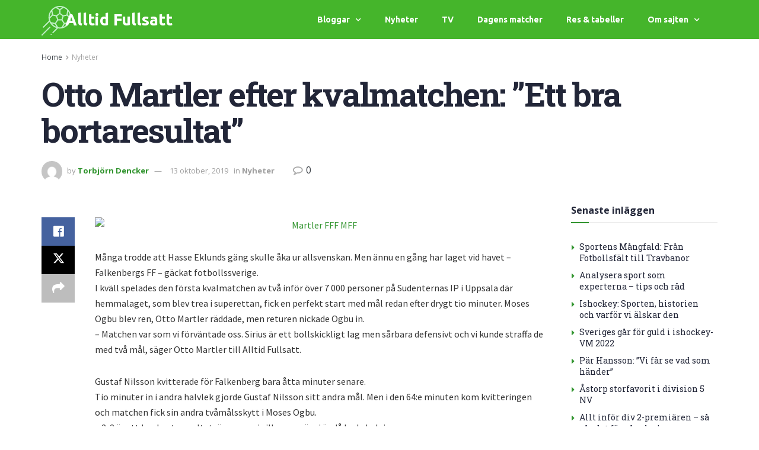

--- FILE ---
content_type: text/html; charset=UTF-8
request_url: https://alltidfullsatt.se/otto-martler-efter-kvalmatchen-ett-bra-bortaresultat/
body_size: 25806
content:
<!DOCTYPE html>
<html lang="sv-SE" prefix="og: https://ogp.me/ns#">
<head>
	<meta charset="UTF-8">
	<meta name="viewport" content="width=device-width, initial-scale=1.0, viewport-fit=cover" />		<meta property="og:type" content="article">
<meta property="og:title" content="Otto Martler efter kvalmatchen: ”Ett bra bortaresultat”">
<meta property="og:site_name" content="Alltid Fullsatt">
<meta property="og:description" content="Många trodde att Hasse Eklunds gäng skulle åka ur allsvenskan. Men ännu en gång har laget vid havet – Falkenbergs">
<meta property="og:url" content="https://alltidfullsatt.se/otto-martler-efter-kvalmatchen-ett-bra-bortaresultat/">
<meta property="og:locale" content="sv_SE">
<meta property="article:published_time" content="2015-11-05T21:59:00+01:00">
<meta property="article:modified_time" content="2019-10-13T17:33:20+02:00">
<meta property="article:section" content="Nyheter">
<meta name="twitter:card" content="summary_large_image">
<meta name="twitter:title" content="Otto Martler efter kvalmatchen: ”Ett bra bortaresultat”">
<meta name="twitter:description" content="Många trodde att Hasse Eklunds gäng skulle åka ur allsvenskan. Men ännu en gång har laget vid havet – Falkenbergs">
<meta name="twitter:url" content="https://alltidfullsatt.se/otto-martler-efter-kvalmatchen-ett-bra-bortaresultat/">
<meta name="twitter:site" content="">
			<script type="text/javascript">
			  var jnews_ajax_url = '/?ajax-request=jnews'
			</script>
			<script type="text/javascript">;window.jnews=window.jnews||{},window.jnews.library=window.jnews.library||{},window.jnews.library=function(){"use strict";var e=this;e.win=window,e.doc=document,e.noop=function(){},e.globalBody=e.doc.getElementsByTagName("body")[0],e.globalBody=e.globalBody?e.globalBody:e.doc,e.win.jnewsDataStorage=e.win.jnewsDataStorage||{_storage:new WeakMap,put:function(e,t,n){this._storage.has(e)||this._storage.set(e,new Map),this._storage.get(e).set(t,n)},get:function(e,t){return this._storage.get(e).get(t)},has:function(e,t){return this._storage.has(e)&&this._storage.get(e).has(t)},remove:function(e,t){var n=this._storage.get(e).delete(t);return 0===!this._storage.get(e).size&&this._storage.delete(e),n}},e.windowWidth=function(){return e.win.innerWidth||e.docEl.clientWidth||e.globalBody.clientWidth},e.windowHeight=function(){return e.win.innerHeight||e.docEl.clientHeight||e.globalBody.clientHeight},e.requestAnimationFrame=e.win.requestAnimationFrame||e.win.webkitRequestAnimationFrame||e.win.mozRequestAnimationFrame||e.win.msRequestAnimationFrame||window.oRequestAnimationFrame||function(e){return setTimeout(e,1e3/60)},e.cancelAnimationFrame=e.win.cancelAnimationFrame||e.win.webkitCancelAnimationFrame||e.win.webkitCancelRequestAnimationFrame||e.win.mozCancelAnimationFrame||e.win.msCancelRequestAnimationFrame||e.win.oCancelRequestAnimationFrame||function(e){clearTimeout(e)},e.classListSupport="classList"in document.createElement("_"),e.hasClass=e.classListSupport?function(e,t){return e.classList.contains(t)}:function(e,t){return e.className.indexOf(t)>=0},e.addClass=e.classListSupport?function(t,n){e.hasClass(t,n)||t.classList.add(n)}:function(t,n){e.hasClass(t,n)||(t.className+=" "+n)},e.removeClass=e.classListSupport?function(t,n){e.hasClass(t,n)&&t.classList.remove(n)}:function(t,n){e.hasClass(t,n)&&(t.className=t.className.replace(n,""))},e.objKeys=function(e){var t=[];for(var n in e)Object.prototype.hasOwnProperty.call(e,n)&&t.push(n);return t},e.isObjectSame=function(e,t){var n=!0;return JSON.stringify(e)!==JSON.stringify(t)&&(n=!1),n},e.extend=function(){for(var e,t,n,o=arguments[0]||{},i=1,a=arguments.length;i<a;i++)if(null!==(e=arguments[i]))for(t in e)o!==(n=e[t])&&void 0!==n&&(o[t]=n);return o},e.dataStorage=e.win.jnewsDataStorage,e.isVisible=function(e){return 0!==e.offsetWidth&&0!==e.offsetHeight||e.getBoundingClientRect().length},e.getHeight=function(e){return e.offsetHeight||e.clientHeight||e.getBoundingClientRect().height},e.getWidth=function(e){return e.offsetWidth||e.clientWidth||e.getBoundingClientRect().width},e.supportsPassive=!1;try{var t=Object.defineProperty({},"passive",{get:function(){e.supportsPassive=!0}});"createEvent"in e.doc?e.win.addEventListener("test",null,t):"fireEvent"in e.doc&&e.win.attachEvent("test",null)}catch(e){}e.passiveOption=!!e.supportsPassive&&{passive:!0},e.setStorage=function(e,t){e="jnews-"+e;var n={expired:Math.floor(((new Date).getTime()+432e5)/1e3)};t=Object.assign(n,t);localStorage.setItem(e,JSON.stringify(t))},e.getStorage=function(e){e="jnews-"+e;var t=localStorage.getItem(e);return null!==t&&0<t.length?JSON.parse(localStorage.getItem(e)):{}},e.expiredStorage=function(){var t,n="jnews-";for(var o in localStorage)o.indexOf(n)>-1&&"undefined"!==(t=e.getStorage(o.replace(n,""))).expired&&t.expired<Math.floor((new Date).getTime()/1e3)&&localStorage.removeItem(o)},e.addEvents=function(t,n,o){for(var i in n){var a=["touchstart","touchmove"].indexOf(i)>=0&&!o&&e.passiveOption;"createEvent"in e.doc?t.addEventListener(i,n[i],a):"fireEvent"in e.doc&&t.attachEvent("on"+i,n[i])}},e.removeEvents=function(t,n){for(var o in n)"createEvent"in e.doc?t.removeEventListener(o,n[o]):"fireEvent"in e.doc&&t.detachEvent("on"+o,n[o])},e.triggerEvents=function(t,n,o){var i;o=o||{detail:null};return"createEvent"in e.doc?(!(i=e.doc.createEvent("CustomEvent")||new CustomEvent(n)).initCustomEvent||i.initCustomEvent(n,!0,!1,o),void t.dispatchEvent(i)):"fireEvent"in e.doc?((i=e.doc.createEventObject()).eventType=n,void t.fireEvent("on"+i.eventType,i)):void 0},e.getParents=function(t,n){void 0===n&&(n=e.doc);for(var o=[],i=t.parentNode,a=!1;!a;)if(i){var r=i;r.querySelectorAll(n).length?a=!0:(o.push(r),i=r.parentNode)}else o=[],a=!0;return o},e.forEach=function(e,t,n){for(var o=0,i=e.length;o<i;o++)t.call(n,e[o],o)},e.getText=function(e){return e.innerText||e.textContent},e.setText=function(e,t){var n="object"==typeof t?t.innerText||t.textContent:t;e.innerText&&(e.innerText=n),e.textContent&&(e.textContent=n)},e.httpBuildQuery=function(t){return e.objKeys(t).reduce(function t(n){var o=arguments.length>1&&void 0!==arguments[1]?arguments[1]:null;return function(i,a){var r=n[a];a=encodeURIComponent(a);var s=o?"".concat(o,"[").concat(a,"]"):a;return null==r||"function"==typeof r?(i.push("".concat(s,"=")),i):["number","boolean","string"].includes(typeof r)?(i.push("".concat(s,"=").concat(encodeURIComponent(r))),i):(i.push(e.objKeys(r).reduce(t(r,s),[]).join("&")),i)}}(t),[]).join("&")},e.get=function(t,n,o,i){return o="function"==typeof o?o:e.noop,e.ajax("GET",t,n,o,i)},e.post=function(t,n,o,i){return o="function"==typeof o?o:e.noop,e.ajax("POST",t,n,o,i)},e.ajax=function(t,n,o,i,a){var r=new XMLHttpRequest,s=n,c=e.httpBuildQuery(o);if(t=-1!=["GET","POST"].indexOf(t)?t:"GET",r.open(t,s+("GET"==t?"?"+c:""),!0),"POST"==t&&r.setRequestHeader("Content-type","application/x-www-form-urlencoded"),r.setRequestHeader("X-Requested-With","XMLHttpRequest"),r.onreadystatechange=function(){4===r.readyState&&200<=r.status&&300>r.status&&"function"==typeof i&&i.call(void 0,r.response)},void 0!==a&&!a){return{xhr:r,send:function(){r.send("POST"==t?c:null)}}}return r.send("POST"==t?c:null),{xhr:r}},e.scrollTo=function(t,n,o){function i(e,t,n){this.start=this.position(),this.change=e-this.start,this.currentTime=0,this.increment=20,this.duration=void 0===n?500:n,this.callback=t,this.finish=!1,this.animateScroll()}return Math.easeInOutQuad=function(e,t,n,o){return(e/=o/2)<1?n/2*e*e+t:-n/2*(--e*(e-2)-1)+t},i.prototype.stop=function(){this.finish=!0},i.prototype.move=function(t){e.doc.documentElement.scrollTop=t,e.globalBody.parentNode.scrollTop=t,e.globalBody.scrollTop=t},i.prototype.position=function(){return e.doc.documentElement.scrollTop||e.globalBody.parentNode.scrollTop||e.globalBody.scrollTop},i.prototype.animateScroll=function(){this.currentTime+=this.increment;var t=Math.easeInOutQuad(this.currentTime,this.start,this.change,this.duration);this.move(t),this.currentTime<this.duration&&!this.finish?e.requestAnimationFrame.call(e.win,this.animateScroll.bind(this)):this.callback&&"function"==typeof this.callback&&this.callback()},new i(t,n,o)},e.unwrap=function(t){var n,o=t;e.forEach(t,(function(e,t){n?n+=e:n=e})),o.replaceWith(n)},e.performance={start:function(e){performance.mark(e+"Start")},stop:function(e){performance.mark(e+"End"),performance.measure(e,e+"Start",e+"End")}},e.fps=function(){var t=0,n=0,o=0;!function(){var i=t=0,a=0,r=0,s=document.getElementById("fpsTable"),c=function(t){void 0===document.getElementsByTagName("body")[0]?e.requestAnimationFrame.call(e.win,(function(){c(t)})):document.getElementsByTagName("body")[0].appendChild(t)};null===s&&((s=document.createElement("div")).style.position="fixed",s.style.top="120px",s.style.left="10px",s.style.width="100px",s.style.height="20px",s.style.border="1px solid black",s.style.fontSize="11px",s.style.zIndex="100000",s.style.backgroundColor="white",s.id="fpsTable",c(s));var l=function(){o++,n=Date.now(),(a=(o/(r=(n-t)/1e3)).toPrecision(2))!=i&&(i=a,s.innerHTML=i+"fps"),1<r&&(t=n,o=0),e.requestAnimationFrame.call(e.win,l)};l()}()},e.instr=function(e,t){for(var n=0;n<t.length;n++)if(-1!==e.toLowerCase().indexOf(t[n].toLowerCase()))return!0},e.winLoad=function(t,n){function o(o){if("complete"===e.doc.readyState||"interactive"===e.doc.readyState)return!o||n?setTimeout(t,n||1):t(o),1}o()||e.addEvents(e.win,{load:o})},e.docReady=function(t,n){function o(o){if("complete"===e.doc.readyState||"interactive"===e.doc.readyState)return!o||n?setTimeout(t,n||1):t(o),1}o()||e.addEvents(e.doc,{DOMContentLoaded:o})},e.fireOnce=function(){e.docReady((function(){e.assets=e.assets||[],e.assets.length&&(e.boot(),e.load_assets())}),50)},e.boot=function(){e.length&&e.doc.querySelectorAll("style[media]").forEach((function(e){"not all"==e.getAttribute("media")&&e.removeAttribute("media")}))},e.create_js=function(t,n){var o=e.doc.createElement("script");switch(o.setAttribute("src",t),n){case"defer":o.setAttribute("defer",!0);break;case"async":o.setAttribute("async",!0);break;case"deferasync":o.setAttribute("defer",!0),o.setAttribute("async",!0)}e.globalBody.appendChild(o)},e.load_assets=function(){"object"==typeof e.assets&&e.forEach(e.assets.slice(0),(function(t,n){var o="";t.defer&&(o+="defer"),t.async&&(o+="async"),e.create_js(t.url,o);var i=e.assets.indexOf(t);i>-1&&e.assets.splice(i,1)})),e.assets=jnewsoption.au_scripts=window.jnewsads=[]},e.setCookie=function(e,t,n){var o="";if(n){var i=new Date;i.setTime(i.getTime()+24*n*60*60*1e3),o="; expires="+i.toUTCString()}document.cookie=e+"="+(t||"")+o+"; path=/"},e.getCookie=function(e){for(var t=e+"=",n=document.cookie.split(";"),o=0;o<n.length;o++){for(var i=n[o];" "==i.charAt(0);)i=i.substring(1,i.length);if(0==i.indexOf(t))return i.substring(t.length,i.length)}return null},e.eraseCookie=function(e){document.cookie=e+"=; Path=/; Expires=Thu, 01 Jan 1970 00:00:01 GMT;"},e.docReady((function(){e.globalBody=e.globalBody==e.doc?e.doc.getElementsByTagName("body")[0]:e.globalBody,e.globalBody=e.globalBody?e.globalBody:e.doc})),e.winLoad((function(){e.winLoad((function(){var t=!1;if(void 0!==window.jnewsadmin)if(void 0!==window.file_version_checker){var n=e.objKeys(window.file_version_checker);n.length?n.forEach((function(e){t||"10.0.4"===window.file_version_checker[e]||(t=!0)})):t=!0}else t=!0;t&&(window.jnewsHelper.getMessage(),window.jnewsHelper.getNotice())}),2500)}))},window.jnews.library=new window.jnews.library;</script><script type="module">;/*! instant.page v5.1.1 - (C) 2019-2020 Alexandre Dieulot - https://instant.page/license */
let t,e;const n=new Set,o=document.createElement("link"),i=o.relList&&o.relList.supports&&o.relList.supports("prefetch")&&window.IntersectionObserver&&"isIntersecting"in IntersectionObserverEntry.prototype,s="instantAllowQueryString"in document.body.dataset,a="instantAllowExternalLinks"in document.body.dataset,r="instantWhitelist"in document.body.dataset,c="instantMousedownShortcut"in document.body.dataset,d=1111;let l=65,u=!1,f=!1,m=!1;if("instantIntensity"in document.body.dataset){const t=document.body.dataset.instantIntensity;if("mousedown"==t.substr(0,9))u=!0,"mousedown-only"==t&&(f=!0);else if("viewport"==t.substr(0,8))navigator.connection&&(navigator.connection.saveData||navigator.connection.effectiveType&&navigator.connection.effectiveType.includes("2g"))||("viewport"==t?document.documentElement.clientWidth*document.documentElement.clientHeight<45e4&&(m=!0):"viewport-all"==t&&(m=!0));else{const e=parseInt(t);isNaN(e)||(l=e)}}if(i){const n={capture:!0,passive:!0};if(f||document.addEventListener("touchstart",(function(t){e=performance.now();const n=t.target.closest("a");h(n)&&v(n.href)}),n),u?c||document.addEventListener("mousedown",(function(t){const e=t.target.closest("a");h(e)&&v(e.href)}),n):document.addEventListener("mouseover",(function(n){if(performance.now()-e<d)return;if(!("closest"in n.target))return;const o=n.target.closest("a");h(o)&&(o.addEventListener("mouseout",p,{passive:!0}),t=setTimeout((()=>{v(o.href),t=void 0}),l))}),n),c&&document.addEventListener("mousedown",(function(t){if(performance.now()-e<d)return;const n=t.target.closest("a");if(t.which>1||t.metaKey||t.ctrlKey)return;if(!n)return;n.addEventListener("click",(function(t){1337!=t.detail&&t.preventDefault()}),{capture:!0,passive:!1,once:!0});const o=new MouseEvent("click",{view:window,bubbles:!0,cancelable:!1,detail:1337});n.dispatchEvent(o)}),n),m){let t;(t=window.requestIdleCallback?t=>{requestIdleCallback(t,{timeout:1500})}:t=>{t()})((()=>{const t=new IntersectionObserver((e=>{e.forEach((e=>{if(e.isIntersecting){const n=e.target;t.unobserve(n),v(n.href)}}))}));document.querySelectorAll("a").forEach((e=>{h(e)&&t.observe(e)}))}))}}function p(e){e.relatedTarget&&e.target.closest("a")==e.relatedTarget.closest("a")||t&&(clearTimeout(t),t=void 0)}function h(t){if(t&&t.href&&(!r||"instant"in t.dataset)&&(a||t.origin==location.origin||"instant"in t.dataset)&&["http:","https:"].includes(t.protocol)&&("http:"!=t.protocol||"https:"!=location.protocol)&&(s||!t.search||"instant"in t.dataset)&&!(t.hash&&t.pathname+t.search==location.pathname+location.search||"noInstant"in t.dataset))return!0}function v(t){if(n.has(t))return;const e=document.createElement("link");e.rel="prefetch",e.href=t,document.head.appendChild(e),n.add(t)}</script>
<!-- Sökmotoroptimering av Rank Math – https://rankmath.com/ -->
<title>Otto Martler efter kvalmatchen: ”Ett bra bortaresultat” - Alltid Fullsatt</title>
<meta name="description" content="Många trodde att Hasse Eklunds gäng skulle åka ur allsvenskan. Men ännu en gång har laget vid havet – Falkenbergs FF – gäckat fotbollssverige.I kväll spelades"/>
<meta name="robots" content="index, follow, max-snippet:-1, max-video-preview:-1, max-image-preview:large"/>
<link rel="canonical" href="https://alltidfullsatt.se/otto-martler-efter-kvalmatchen-ett-bra-bortaresultat/" />
<meta property="og:locale" content="sv_SE" />
<meta property="og:type" content="article" />
<meta property="og:title" content="Otto Martler efter kvalmatchen: ”Ett bra bortaresultat” - Alltid Fullsatt" />
<meta property="og:description" content="Många trodde att Hasse Eklunds gäng skulle åka ur allsvenskan. Men ännu en gång har laget vid havet – Falkenbergs FF – gäckat fotbollssverige.I kväll spelades" />
<meta property="og:url" content="https://alltidfullsatt.se/otto-martler-efter-kvalmatchen-ett-bra-bortaresultat/" />
<meta property="og:site_name" content="Alltid Fullsatt" />
<meta property="article:section" content="Nyheter" />
<meta property="og:updated_time" content="2019-10-13T17:33:20+02:00" />
<meta property="og:image" content="https://alltidfullsatt.se/wp-content/uploads/2016/04/divition2-fotboll.jpg" />
<meta property="og:image:secure_url" content="https://alltidfullsatt.se/wp-content/uploads/2016/04/divition2-fotboll.jpg" />
<meta property="og:image:width" content="1280" />
<meta property="og:image:height" content="853" />
<meta property="og:image:alt" content="divition2 fotboll" />
<meta property="og:image:type" content="image/jpeg" />
<meta property="article:published_time" content="2015-11-05T21:59:00+01:00" />
<meta property="article:modified_time" content="2019-10-13T17:33:20+02:00" />
<meta name="twitter:card" content="summary_large_image" />
<meta name="twitter:title" content="Otto Martler efter kvalmatchen: ”Ett bra bortaresultat” - Alltid Fullsatt" />
<meta name="twitter:description" content="Många trodde att Hasse Eklunds gäng skulle åka ur allsvenskan. Men ännu en gång har laget vid havet – Falkenbergs FF – gäckat fotbollssverige.I kväll spelades" />
<meta name="twitter:image" content="https://alltidfullsatt.se/wp-content/uploads/2016/04/divition2-fotboll.jpg" />
<meta name="twitter:label1" content="Skriven av" />
<meta name="twitter:data1" content="Torbjörn Dencker" />
<meta name="twitter:label2" content="Lästid" />
<meta name="twitter:data2" content="1 minut" />
<script type="application/ld+json" class="rank-math-schema">{"@context":"https://schema.org","@graph":[{"@type":["Person","Organization"],"@id":"https://alltidfullsatt.se/#person","name":"admin","logo":{"@type":"ImageObject","@id":"https://alltidfullsatt.se/#logo","url":"https://alltidfullsatt.se/wp-content/uploads/2016/03/damfotboll.jpg","contentUrl":"https://alltidfullsatt.se/wp-content/uploads/2016/03/damfotboll.jpg","caption":"admin","inLanguage":"sv-SE","width":"640","height":"426"},"image":{"@type":"ImageObject","@id":"https://alltidfullsatt.se/#logo","url":"https://alltidfullsatt.se/wp-content/uploads/2016/03/damfotboll.jpg","contentUrl":"https://alltidfullsatt.se/wp-content/uploads/2016/03/damfotboll.jpg","caption":"admin","inLanguage":"sv-SE","width":"640","height":"426"}},{"@type":"WebSite","@id":"https://alltidfullsatt.se/#website","url":"https://alltidfullsatt.se","name":"admin","publisher":{"@id":"https://alltidfullsatt.se/#person"},"inLanguage":"sv-SE"},{"@type":"ImageObject","@id":"http://alltidfullsatt.digitona.com/wp-content/uploads/2019/10/otto-martler-efter-kvalmatchen-ett-bra-bortaresultat_5da343bfe8b0f.jpeg","url":"http://alltidfullsatt.digitona.com/wp-content/uploads/2019/10/otto-martler-efter-kvalmatchen-ett-bra-bortaresultat_5da343bfe8b0f.jpeg","width":"200","height":"200","inLanguage":"sv-SE"},{"@type":"WebPage","@id":"https://alltidfullsatt.se/otto-martler-efter-kvalmatchen-ett-bra-bortaresultat/#webpage","url":"https://alltidfullsatt.se/otto-martler-efter-kvalmatchen-ett-bra-bortaresultat/","name":"Otto Martler efter kvalmatchen: \u201dEtt bra bortaresultat\u201d - Alltid Fullsatt","datePublished":"2015-11-05T21:59:00+01:00","dateModified":"2019-10-13T17:33:20+02:00","isPartOf":{"@id":"https://alltidfullsatt.se/#website"},"primaryImageOfPage":{"@id":"http://alltidfullsatt.digitona.com/wp-content/uploads/2019/10/otto-martler-efter-kvalmatchen-ett-bra-bortaresultat_5da343bfe8b0f.jpeg"},"inLanguage":"sv-SE"},{"@type":"Person","@id":"https://alltidfullsatt.se/author/tdfotboll/","name":"Torbj\u00f6rn Dencker","url":"https://alltidfullsatt.se/author/tdfotboll/","image":{"@type":"ImageObject","@id":"https://secure.gravatar.com/avatar/b39ceecf94e9697cb0ee93e013d0dc5c?s=96&amp;d=mm&amp;r=g","url":"https://secure.gravatar.com/avatar/b39ceecf94e9697cb0ee93e013d0dc5c?s=96&amp;d=mm&amp;r=g","caption":"Torbj\u00f6rn Dencker","inLanguage":"sv-SE"}},{"@type":"BlogPosting","headline":"Otto Martler efter kvalmatchen: \u201dEtt bra bortaresultat\u201d - Alltid Fullsatt","datePublished":"2015-11-05T21:59:00+01:00","dateModified":"2019-10-13T17:33:20+02:00","articleSection":"Nyheter","author":{"@id":"https://alltidfullsatt.se/author/tdfotboll/","name":"Torbj\u00f6rn Dencker"},"publisher":{"@id":"https://alltidfullsatt.se/#person"},"description":"M\u00e5nga trodde att Hasse Eklunds g\u00e4ng skulle \u00e5ka ur allsvenskan. Men \u00e4nnu en g\u00e5ng har laget vid havet \u2013 Falkenbergs FF \u2013 g\u00e4ckat fotbollssverige.I kv\u00e4ll spelades","name":"Otto Martler efter kvalmatchen: \u201dEtt bra bortaresultat\u201d - Alltid Fullsatt","@id":"https://alltidfullsatt.se/otto-martler-efter-kvalmatchen-ett-bra-bortaresultat/#richSnippet","isPartOf":{"@id":"https://alltidfullsatt.se/otto-martler-efter-kvalmatchen-ett-bra-bortaresultat/#webpage"},"image":{"@id":"http://alltidfullsatt.digitona.com/wp-content/uploads/2019/10/otto-martler-efter-kvalmatchen-ett-bra-bortaresultat_5da343bfe8b0f.jpeg"},"inLanguage":"sv-SE","mainEntityOfPage":{"@id":"https://alltidfullsatt.se/otto-martler-efter-kvalmatchen-ett-bra-bortaresultat/#webpage"}}]}</script>
<!-- /Rank Math SEO-tillägg för WordPress -->

<link rel='dns-prefetch' href='//fonts.googleapis.com' />
<link rel='preconnect' href='https://fonts.gstatic.com' />
<link rel="alternate" type="application/rss+xml" title="Alltid Fullsatt &raquo; Webbflöde" href="https://alltidfullsatt.se/feed/" />
<script type="text/javascript">
/* <![CDATA[ */
window._wpemojiSettings = {"baseUrl":"https:\/\/s.w.org\/images\/core\/emoji\/14.0.0\/72x72\/","ext":".png","svgUrl":"https:\/\/s.w.org\/images\/core\/emoji\/14.0.0\/svg\/","svgExt":".svg","source":{"concatemoji":"https:\/\/alltidfullsatt.se\/wp-includes\/js\/wp-emoji-release.min.js?ver=6.4.7"}};
/*! This file is auto-generated */
!function(i,n){var o,s,e;function c(e){try{var t={supportTests:e,timestamp:(new Date).valueOf()};sessionStorage.setItem(o,JSON.stringify(t))}catch(e){}}function p(e,t,n){e.clearRect(0,0,e.canvas.width,e.canvas.height),e.fillText(t,0,0);var t=new Uint32Array(e.getImageData(0,0,e.canvas.width,e.canvas.height).data),r=(e.clearRect(0,0,e.canvas.width,e.canvas.height),e.fillText(n,0,0),new Uint32Array(e.getImageData(0,0,e.canvas.width,e.canvas.height).data));return t.every(function(e,t){return e===r[t]})}function u(e,t,n){switch(t){case"flag":return n(e,"\ud83c\udff3\ufe0f\u200d\u26a7\ufe0f","\ud83c\udff3\ufe0f\u200b\u26a7\ufe0f")?!1:!n(e,"\ud83c\uddfa\ud83c\uddf3","\ud83c\uddfa\u200b\ud83c\uddf3")&&!n(e,"\ud83c\udff4\udb40\udc67\udb40\udc62\udb40\udc65\udb40\udc6e\udb40\udc67\udb40\udc7f","\ud83c\udff4\u200b\udb40\udc67\u200b\udb40\udc62\u200b\udb40\udc65\u200b\udb40\udc6e\u200b\udb40\udc67\u200b\udb40\udc7f");case"emoji":return!n(e,"\ud83e\udef1\ud83c\udffb\u200d\ud83e\udef2\ud83c\udfff","\ud83e\udef1\ud83c\udffb\u200b\ud83e\udef2\ud83c\udfff")}return!1}function f(e,t,n){var r="undefined"!=typeof WorkerGlobalScope&&self instanceof WorkerGlobalScope?new OffscreenCanvas(300,150):i.createElement("canvas"),a=r.getContext("2d",{willReadFrequently:!0}),o=(a.textBaseline="top",a.font="600 32px Arial",{});return e.forEach(function(e){o[e]=t(a,e,n)}),o}function t(e){var t=i.createElement("script");t.src=e,t.defer=!0,i.head.appendChild(t)}"undefined"!=typeof Promise&&(o="wpEmojiSettingsSupports",s=["flag","emoji"],n.supports={everything:!0,everythingExceptFlag:!0},e=new Promise(function(e){i.addEventListener("DOMContentLoaded",e,{once:!0})}),new Promise(function(t){var n=function(){try{var e=JSON.parse(sessionStorage.getItem(o));if("object"==typeof e&&"number"==typeof e.timestamp&&(new Date).valueOf()<e.timestamp+604800&&"object"==typeof e.supportTests)return e.supportTests}catch(e){}return null}();if(!n){if("undefined"!=typeof Worker&&"undefined"!=typeof OffscreenCanvas&&"undefined"!=typeof URL&&URL.createObjectURL&&"undefined"!=typeof Blob)try{var e="postMessage("+f.toString()+"("+[JSON.stringify(s),u.toString(),p.toString()].join(",")+"));",r=new Blob([e],{type:"text/javascript"}),a=new Worker(URL.createObjectURL(r),{name:"wpTestEmojiSupports"});return void(a.onmessage=function(e){c(n=e.data),a.terminate(),t(n)})}catch(e){}c(n=f(s,u,p))}t(n)}).then(function(e){for(var t in e)n.supports[t]=e[t],n.supports.everything=n.supports.everything&&n.supports[t],"flag"!==t&&(n.supports.everythingExceptFlag=n.supports.everythingExceptFlag&&n.supports[t]);n.supports.everythingExceptFlag=n.supports.everythingExceptFlag&&!n.supports.flag,n.DOMReady=!1,n.readyCallback=function(){n.DOMReady=!0}}).then(function(){return e}).then(function(){var e;n.supports.everything||(n.readyCallback(),(e=n.source||{}).concatemoji?t(e.concatemoji):e.wpemoji&&e.twemoji&&(t(e.twemoji),t(e.wpemoji)))}))}((window,document),window._wpemojiSettings);
/* ]]> */
</script>
<style id='wp-emoji-styles-inline-css' type='text/css'>

	img.wp-smiley, img.emoji {
		display: inline !important;
		border: none !important;
		box-shadow: none !important;
		height: 1em !important;
		width: 1em !important;
		margin: 0 0.07em !important;
		vertical-align: -0.1em !important;
		background: none !important;
		padding: 0 !important;
	}
</style>
<link rel='stylesheet' id='wp-block-library-css' href='https://alltidfullsatt.se/wp-includes/css/dist/block-library/style.min.css?ver=6.4.7' type='text/css' media='all' />
<style id='rank-math-toc-block-style-inline-css' type='text/css'>
.wp-block-rank-math-toc-block nav ol{counter-reset:item}.wp-block-rank-math-toc-block nav ol li{display:block}.wp-block-rank-math-toc-block nav ol li:before{content:counters(item, ".") " ";counter-increment:item}

</style>
<style id='classic-theme-styles-inline-css' type='text/css'>
/*! This file is auto-generated */
.wp-block-button__link{color:#fff;background-color:#32373c;border-radius:9999px;box-shadow:none;text-decoration:none;padding:calc(.667em + 2px) calc(1.333em + 2px);font-size:1.125em}.wp-block-file__button{background:#32373c;color:#fff;text-decoration:none}
</style>
<style id='global-styles-inline-css' type='text/css'>
body{--wp--preset--color--black: #000000;--wp--preset--color--cyan-bluish-gray: #abb8c3;--wp--preset--color--white: #ffffff;--wp--preset--color--pale-pink: #f78da7;--wp--preset--color--vivid-red: #cf2e2e;--wp--preset--color--luminous-vivid-orange: #ff6900;--wp--preset--color--luminous-vivid-amber: #fcb900;--wp--preset--color--light-green-cyan: #7bdcb5;--wp--preset--color--vivid-green-cyan: #00d084;--wp--preset--color--pale-cyan-blue: #8ed1fc;--wp--preset--color--vivid-cyan-blue: #0693e3;--wp--preset--color--vivid-purple: #9b51e0;--wp--preset--gradient--vivid-cyan-blue-to-vivid-purple: linear-gradient(135deg,rgba(6,147,227,1) 0%,rgb(155,81,224) 100%);--wp--preset--gradient--light-green-cyan-to-vivid-green-cyan: linear-gradient(135deg,rgb(122,220,180) 0%,rgb(0,208,130) 100%);--wp--preset--gradient--luminous-vivid-amber-to-luminous-vivid-orange: linear-gradient(135deg,rgba(252,185,0,1) 0%,rgba(255,105,0,1) 100%);--wp--preset--gradient--luminous-vivid-orange-to-vivid-red: linear-gradient(135deg,rgba(255,105,0,1) 0%,rgb(207,46,46) 100%);--wp--preset--gradient--very-light-gray-to-cyan-bluish-gray: linear-gradient(135deg,rgb(238,238,238) 0%,rgb(169,184,195) 100%);--wp--preset--gradient--cool-to-warm-spectrum: linear-gradient(135deg,rgb(74,234,220) 0%,rgb(151,120,209) 20%,rgb(207,42,186) 40%,rgb(238,44,130) 60%,rgb(251,105,98) 80%,rgb(254,248,76) 100%);--wp--preset--gradient--blush-light-purple: linear-gradient(135deg,rgb(255,206,236) 0%,rgb(152,150,240) 100%);--wp--preset--gradient--blush-bordeaux: linear-gradient(135deg,rgb(254,205,165) 0%,rgb(254,45,45) 50%,rgb(107,0,62) 100%);--wp--preset--gradient--luminous-dusk: linear-gradient(135deg,rgb(255,203,112) 0%,rgb(199,81,192) 50%,rgb(65,88,208) 100%);--wp--preset--gradient--pale-ocean: linear-gradient(135deg,rgb(255,245,203) 0%,rgb(182,227,212) 50%,rgb(51,167,181) 100%);--wp--preset--gradient--electric-grass: linear-gradient(135deg,rgb(202,248,128) 0%,rgb(113,206,126) 100%);--wp--preset--gradient--midnight: linear-gradient(135deg,rgb(2,3,129) 0%,rgb(40,116,252) 100%);--wp--preset--font-size--small: 13px;--wp--preset--font-size--medium: 20px;--wp--preset--font-size--large: 36px;--wp--preset--font-size--x-large: 42px;--wp--preset--spacing--20: 0.44rem;--wp--preset--spacing--30: 0.67rem;--wp--preset--spacing--40: 1rem;--wp--preset--spacing--50: 1.5rem;--wp--preset--spacing--60: 2.25rem;--wp--preset--spacing--70: 3.38rem;--wp--preset--spacing--80: 5.06rem;--wp--preset--shadow--natural: 6px 6px 9px rgba(0, 0, 0, 0.2);--wp--preset--shadow--deep: 12px 12px 50px rgba(0, 0, 0, 0.4);--wp--preset--shadow--sharp: 6px 6px 0px rgba(0, 0, 0, 0.2);--wp--preset--shadow--outlined: 6px 6px 0px -3px rgba(255, 255, 255, 1), 6px 6px rgba(0, 0, 0, 1);--wp--preset--shadow--crisp: 6px 6px 0px rgba(0, 0, 0, 1);}:where(.is-layout-flex){gap: 0.5em;}:where(.is-layout-grid){gap: 0.5em;}body .is-layout-flow > .alignleft{float: left;margin-inline-start: 0;margin-inline-end: 2em;}body .is-layout-flow > .alignright{float: right;margin-inline-start: 2em;margin-inline-end: 0;}body .is-layout-flow > .aligncenter{margin-left: auto !important;margin-right: auto !important;}body .is-layout-constrained > .alignleft{float: left;margin-inline-start: 0;margin-inline-end: 2em;}body .is-layout-constrained > .alignright{float: right;margin-inline-start: 2em;margin-inline-end: 0;}body .is-layout-constrained > .aligncenter{margin-left: auto !important;margin-right: auto !important;}body .is-layout-constrained > :where(:not(.alignleft):not(.alignright):not(.alignfull)){max-width: var(--wp--style--global--content-size);margin-left: auto !important;margin-right: auto !important;}body .is-layout-constrained > .alignwide{max-width: var(--wp--style--global--wide-size);}body .is-layout-flex{display: flex;}body .is-layout-flex{flex-wrap: wrap;align-items: center;}body .is-layout-flex > *{margin: 0;}body .is-layout-grid{display: grid;}body .is-layout-grid > *{margin: 0;}:where(.wp-block-columns.is-layout-flex){gap: 2em;}:where(.wp-block-columns.is-layout-grid){gap: 2em;}:where(.wp-block-post-template.is-layout-flex){gap: 1.25em;}:where(.wp-block-post-template.is-layout-grid){gap: 1.25em;}.has-black-color{color: var(--wp--preset--color--black) !important;}.has-cyan-bluish-gray-color{color: var(--wp--preset--color--cyan-bluish-gray) !important;}.has-white-color{color: var(--wp--preset--color--white) !important;}.has-pale-pink-color{color: var(--wp--preset--color--pale-pink) !important;}.has-vivid-red-color{color: var(--wp--preset--color--vivid-red) !important;}.has-luminous-vivid-orange-color{color: var(--wp--preset--color--luminous-vivid-orange) !important;}.has-luminous-vivid-amber-color{color: var(--wp--preset--color--luminous-vivid-amber) !important;}.has-light-green-cyan-color{color: var(--wp--preset--color--light-green-cyan) !important;}.has-vivid-green-cyan-color{color: var(--wp--preset--color--vivid-green-cyan) !important;}.has-pale-cyan-blue-color{color: var(--wp--preset--color--pale-cyan-blue) !important;}.has-vivid-cyan-blue-color{color: var(--wp--preset--color--vivid-cyan-blue) !important;}.has-vivid-purple-color{color: var(--wp--preset--color--vivid-purple) !important;}.has-black-background-color{background-color: var(--wp--preset--color--black) !important;}.has-cyan-bluish-gray-background-color{background-color: var(--wp--preset--color--cyan-bluish-gray) !important;}.has-white-background-color{background-color: var(--wp--preset--color--white) !important;}.has-pale-pink-background-color{background-color: var(--wp--preset--color--pale-pink) !important;}.has-vivid-red-background-color{background-color: var(--wp--preset--color--vivid-red) !important;}.has-luminous-vivid-orange-background-color{background-color: var(--wp--preset--color--luminous-vivid-orange) !important;}.has-luminous-vivid-amber-background-color{background-color: var(--wp--preset--color--luminous-vivid-amber) !important;}.has-light-green-cyan-background-color{background-color: var(--wp--preset--color--light-green-cyan) !important;}.has-vivid-green-cyan-background-color{background-color: var(--wp--preset--color--vivid-green-cyan) !important;}.has-pale-cyan-blue-background-color{background-color: var(--wp--preset--color--pale-cyan-blue) !important;}.has-vivid-cyan-blue-background-color{background-color: var(--wp--preset--color--vivid-cyan-blue) !important;}.has-vivid-purple-background-color{background-color: var(--wp--preset--color--vivid-purple) !important;}.has-black-border-color{border-color: var(--wp--preset--color--black) !important;}.has-cyan-bluish-gray-border-color{border-color: var(--wp--preset--color--cyan-bluish-gray) !important;}.has-white-border-color{border-color: var(--wp--preset--color--white) !important;}.has-pale-pink-border-color{border-color: var(--wp--preset--color--pale-pink) !important;}.has-vivid-red-border-color{border-color: var(--wp--preset--color--vivid-red) !important;}.has-luminous-vivid-orange-border-color{border-color: var(--wp--preset--color--luminous-vivid-orange) !important;}.has-luminous-vivid-amber-border-color{border-color: var(--wp--preset--color--luminous-vivid-amber) !important;}.has-light-green-cyan-border-color{border-color: var(--wp--preset--color--light-green-cyan) !important;}.has-vivid-green-cyan-border-color{border-color: var(--wp--preset--color--vivid-green-cyan) !important;}.has-pale-cyan-blue-border-color{border-color: var(--wp--preset--color--pale-cyan-blue) !important;}.has-vivid-cyan-blue-border-color{border-color: var(--wp--preset--color--vivid-cyan-blue) !important;}.has-vivid-purple-border-color{border-color: var(--wp--preset--color--vivid-purple) !important;}.has-vivid-cyan-blue-to-vivid-purple-gradient-background{background: var(--wp--preset--gradient--vivid-cyan-blue-to-vivid-purple) !important;}.has-light-green-cyan-to-vivid-green-cyan-gradient-background{background: var(--wp--preset--gradient--light-green-cyan-to-vivid-green-cyan) !important;}.has-luminous-vivid-amber-to-luminous-vivid-orange-gradient-background{background: var(--wp--preset--gradient--luminous-vivid-amber-to-luminous-vivid-orange) !important;}.has-luminous-vivid-orange-to-vivid-red-gradient-background{background: var(--wp--preset--gradient--luminous-vivid-orange-to-vivid-red) !important;}.has-very-light-gray-to-cyan-bluish-gray-gradient-background{background: var(--wp--preset--gradient--very-light-gray-to-cyan-bluish-gray) !important;}.has-cool-to-warm-spectrum-gradient-background{background: var(--wp--preset--gradient--cool-to-warm-spectrum) !important;}.has-blush-light-purple-gradient-background{background: var(--wp--preset--gradient--blush-light-purple) !important;}.has-blush-bordeaux-gradient-background{background: var(--wp--preset--gradient--blush-bordeaux) !important;}.has-luminous-dusk-gradient-background{background: var(--wp--preset--gradient--luminous-dusk) !important;}.has-pale-ocean-gradient-background{background: var(--wp--preset--gradient--pale-ocean) !important;}.has-electric-grass-gradient-background{background: var(--wp--preset--gradient--electric-grass) !important;}.has-midnight-gradient-background{background: var(--wp--preset--gradient--midnight) !important;}.has-small-font-size{font-size: var(--wp--preset--font-size--small) !important;}.has-medium-font-size{font-size: var(--wp--preset--font-size--medium) !important;}.has-large-font-size{font-size: var(--wp--preset--font-size--large) !important;}.has-x-large-font-size{font-size: var(--wp--preset--font-size--x-large) !important;}
.wp-block-navigation a:where(:not(.wp-element-button)){color: inherit;}
:where(.wp-block-post-template.is-layout-flex){gap: 1.25em;}:where(.wp-block-post-template.is-layout-grid){gap: 1.25em;}
:where(.wp-block-columns.is-layout-flex){gap: 2em;}:where(.wp-block-columns.is-layout-grid){gap: 2em;}
.wp-block-pullquote{font-size: 1.5em;line-height: 1.6;}
</style>
<link rel='stylesheet' id='jnews-parent-style-css' href='https://alltidfullsatt.se/wp-content/themes/jnews/style.css?ver=6.4.7' type='text/css' media='all' />
<link rel='stylesheet' id='elementor-frontend-css' href='https://alltidfullsatt.se/wp-content/plugins/elementor/assets/css/frontend.min.css?ver=3.19.1' type='text/css' media='all' />
<link rel='stylesheet' id='elementor-icons-css' href='https://alltidfullsatt.se/wp-content/plugins/elementor/assets/lib/eicons/css/elementor-icons.min.css?ver=5.27.0' type='text/css' media='all' />
<link rel='stylesheet' id='swiper-css' href='https://alltidfullsatt.se/wp-content/plugins/elementor/assets/lib/swiper/css/swiper.min.css?ver=5.3.6' type='text/css' media='all' />
<link rel='stylesheet' id='elementor-post-10748-css' href='https://alltidfullsatt.se/wp-content/uploads/elementor/css/post-10748.css?ver=1707153643' type='text/css' media='all' />
<link rel='stylesheet' id='elementor-pro-css' href='https://alltidfullsatt.se/wp-content/plugins/elementor-pro/assets/css/frontend.min.css?ver=3.19.1' type='text/css' media='all' />
<link rel='stylesheet' id='elementor-global-css' href='https://alltidfullsatt.se/wp-content/uploads/elementor/css/global.css?ver=1707153644' type='text/css' media='all' />
<link rel='stylesheet' id='elementor-post-10609-css' href='https://alltidfullsatt.se/wp-content/uploads/elementor/css/post-10609.css?ver=1707153644' type='text/css' media='all' />
<link rel='stylesheet' id='elementor-post-10617-css' href='https://alltidfullsatt.se/wp-content/uploads/elementor/css/post-10617.css?ver=1707153644' type='text/css' media='all' />
<link rel='stylesheet' id='jeg_customizer_font-css' href='//fonts.googleapis.com/css?family=Open+Sans%3Aregular%2C600%2C700%7CRoboto+Slab%3A300%2Cregular%2C700%7CSource+Sans+Pro%3Aregular%2C600%2C700&#038;display=swap&#038;ver=1.3.0' type='text/css' media='all' />
<link rel='stylesheet' id='jnews-frontend-css' href='https://alltidfullsatt.se/wp-content/themes/jnews/assets/dist/frontend.min.css?ver=1.0.0' type='text/css' media='all' />
<link rel='stylesheet' id='jnews-elementor-css' href='https://alltidfullsatt.se/wp-content/themes/jnews/assets/css/elementor-frontend.css?ver=1.0.0' type='text/css' media='all' />
<link rel='stylesheet' id='jnews-style-css' href='https://alltidfullsatt.se/wp-content/themes/jnews-child/style.css?ver=1.0.0' type='text/css' media='all' />
<link rel='stylesheet' id='jnews-darkmode-css' href='https://alltidfullsatt.se/wp-content/themes/jnews/assets/css/darkmode.css?ver=1.0.0' type='text/css' media='all' />
<link rel='stylesheet' id='jnews-scheme-css' href='https://alltidfullsatt.se/wp-content/themes/jnews/data/import/sport/scheme.css?ver=1.0.0' type='text/css' media='all' />
<link rel='stylesheet' id='google-fonts-1-css' href='https://fonts.googleapis.com/css?family=Ubuntu%3A100%2C100italic%2C200%2C200italic%2C300%2C300italic%2C400%2C400italic%2C500%2C500italic%2C600%2C600italic%2C700%2C700italic%2C800%2C800italic%2C900%2C900italic%7CRoboto%3A100%2C100italic%2C200%2C200italic%2C300%2C300italic%2C400%2C400italic%2C500%2C500italic%2C600%2C600italic%2C700%2C700italic%2C800%2C800italic%2C900%2C900italic&#038;display=auto&#038;ver=6.4.7' type='text/css' media='all' />
<link rel='stylesheet' id='elementor-icons-shared-0-css' href='https://alltidfullsatt.se/wp-content/plugins/elementor/assets/lib/font-awesome/css/fontawesome.min.css?ver=5.15.3' type='text/css' media='all' />
<link rel='stylesheet' id='elementor-icons-fa-solid-css' href='https://alltidfullsatt.se/wp-content/plugins/elementor/assets/lib/font-awesome/css/solid.min.css?ver=5.15.3' type='text/css' media='all' />
<link rel='stylesheet' id='jnews-select-share-css' href='https://alltidfullsatt.se/wp-content/plugins/jnews-social-share/assets/css/plugin.css' type='text/css' media='all' />
<link rel="preconnect" href="https://fonts.gstatic.com/" crossorigin><script type="text/javascript" src="https://alltidfullsatt.se/wp-includes/js/jquery/jquery.min.js?ver=3.7.1" id="jquery-core-js"></script>
<script type="text/javascript" src="https://alltidfullsatt.se/wp-includes/js/jquery/jquery-migrate.min.js?ver=3.4.1" id="jquery-migrate-js"></script>
<link rel="https://api.w.org/" href="https://alltidfullsatt.se/wp-json/" /><link rel="alternate" type="application/json" href="https://alltidfullsatt.se/wp-json/wp/v2/posts/9197" /><link rel="EditURI" type="application/rsd+xml" title="RSD" href="https://alltidfullsatt.se/xmlrpc.php?rsd" />
<meta name="generator" content="WordPress 6.4.7" />
<link rel='shortlink' href='https://alltidfullsatt.se/?p=9197' />
<link rel="alternate" type="application/json+oembed" href="https://alltidfullsatt.se/wp-json/oembed/1.0/embed?url=https%3A%2F%2Falltidfullsatt.se%2Fotto-martler-efter-kvalmatchen-ett-bra-bortaresultat%2F" />
<link rel="alternate" type="text/xml+oembed" href="https://alltidfullsatt.se/wp-json/oembed/1.0/embed?url=https%3A%2F%2Falltidfullsatt.se%2Fotto-martler-efter-kvalmatchen-ett-bra-bortaresultat%2F&#038;format=xml" />
<meta name="generator" content="Elementor 3.19.1; features: e_optimized_assets_loading, additional_custom_breakpoints, block_editor_assets_optimize, e_image_loading_optimization; settings: css_print_method-external, google_font-enabled, font_display-auto">
<script type="text/javascript" id="google_gtagjs" src="https://www.googletagmanager.com/gtag/js?id=UA-157371367-1" async="async"></script>
<script type="text/javascript" id="google_gtagjs-inline">
/* <![CDATA[ */
window.dataLayer = window.dataLayer || [];function gtag(){dataLayer.push(arguments);}gtag('js', new Date());gtag('config', 'UA-157371367-1', {} );
/* ]]> */
</script>
<link rel="icon" href="https://alltidfullsatt.se/wp-content/uploads/2022/02/cropped-trophy-32x32.png" sizes="32x32" />
<link rel="icon" href="https://alltidfullsatt.se/wp-content/uploads/2022/02/cropped-trophy-192x192.png" sizes="192x192" />
<link rel="apple-touch-icon" href="https://alltidfullsatt.se/wp-content/uploads/2022/02/cropped-trophy-180x180.png" />
<meta name="msapplication-TileImage" content="https://alltidfullsatt.se/wp-content/uploads/2022/02/cropped-trophy-270x270.png" />
<style id="jeg_dynamic_css" type="text/css" data-type="jeg_custom-css">body { --j-body-color : #3d4248; --j-accent-color : #31942e; --j-alt-color : #a9a9a9; --j-heading-color : #222638; } body,.jeg_newsfeed_list .tns-outer .tns-controls button,.jeg_filter_button,.owl-carousel .owl-nav div,.jeg_readmore,.jeg_hero_style_7 .jeg_post_meta a,.widget_calendar thead th,.widget_calendar tfoot a,.jeg_socialcounter a,.entry-header .jeg_meta_like a,.entry-header .jeg_meta_comment a,.entry-header .jeg_meta_donation a,.entry-header .jeg_meta_bookmark a,.entry-content tbody tr:hover,.entry-content th,.jeg_splitpost_nav li:hover a,#breadcrumbs a,.jeg_author_socials a:hover,.jeg_footer_content a,.jeg_footer_bottom a,.jeg_cartcontent,.woocommerce .woocommerce-breadcrumb a { color : #3d4248; } a, .jeg_menu_style_5>li>a:hover, .jeg_menu_style_5>li.sfHover>a, .jeg_menu_style_5>li.current-menu-item>a, .jeg_menu_style_5>li.current-menu-ancestor>a, .jeg_navbar .jeg_menu:not(.jeg_main_menu)>li>a:hover, .jeg_midbar .jeg_menu:not(.jeg_main_menu)>li>a:hover, .jeg_side_tabs li.active, .jeg_block_heading_5 strong, .jeg_block_heading_6 strong, .jeg_block_heading_7 strong, .jeg_block_heading_8 strong, .jeg_subcat_list li a:hover, .jeg_subcat_list li button:hover, .jeg_pl_lg_7 .jeg_thumb .jeg_post_category a, .jeg_pl_xs_2:before, .jeg_pl_xs_4 .jeg_postblock_content:before, .jeg_postblock .jeg_post_title a:hover, .jeg_hero_style_6 .jeg_post_title a:hover, .jeg_sidefeed .jeg_pl_xs_3 .jeg_post_title a:hover, .widget_jnews_popular .jeg_post_title a:hover, .jeg_meta_author a, .widget_archive li a:hover, .widget_pages li a:hover, .widget_meta li a:hover, .widget_recent_entries li a:hover, .widget_rss li a:hover, .widget_rss cite, .widget_categories li a:hover, .widget_categories li.current-cat>a, #breadcrumbs a:hover, .jeg_share_count .counts, .commentlist .bypostauthor>.comment-body>.comment-author>.fn, span.required, .jeg_review_title, .bestprice .price, .authorlink a:hover, .jeg_vertical_playlist .jeg_video_playlist_play_icon, .jeg_vertical_playlist .jeg_video_playlist_item.active .jeg_video_playlist_thumbnail:before, .jeg_horizontal_playlist .jeg_video_playlist_play, .woocommerce li.product .pricegroup .button, .widget_display_forums li a:hover, .widget_display_topics li:before, .widget_display_replies li:before, .widget_display_views li:before, .bbp-breadcrumb a:hover, .jeg_mobile_menu li.sfHover>a, .jeg_mobile_menu li a:hover, .split-template-6 .pagenum, .jeg_mobile_menu_style_5>li>a:hover, .jeg_mobile_menu_style_5>li.sfHover>a, .jeg_mobile_menu_style_5>li.current-menu-item>a, .jeg_mobile_menu_style_5>li.current-menu-ancestor>a { color : #31942e; } .jeg_menu_style_1>li>a:before, .jeg_menu_style_2>li>a:before, .jeg_menu_style_3>li>a:before, .jeg_side_toggle, .jeg_slide_caption .jeg_post_category a, .jeg_slider_type_1_wrapper .tns-controls button.tns-next, .jeg_block_heading_1 .jeg_block_title span, .jeg_block_heading_2 .jeg_block_title span, .jeg_block_heading_3, .jeg_block_heading_4 .jeg_block_title span, .jeg_block_heading_6:after, .jeg_pl_lg_box .jeg_post_category a, .jeg_pl_md_box .jeg_post_category a, .jeg_readmore:hover, .jeg_thumb .jeg_post_category a, .jeg_block_loadmore a:hover, .jeg_postblock.alt .jeg_block_loadmore a:hover, .jeg_block_loadmore a.active, .jeg_postblock_carousel_2 .jeg_post_category a, .jeg_heroblock .jeg_post_category a, .jeg_pagenav_1 .page_number.active, .jeg_pagenav_1 .page_number.active:hover, input[type="submit"], .btn, .button, .widget_tag_cloud a:hover, .popularpost_item:hover .jeg_post_title a:before, .jeg_splitpost_4 .page_nav, .jeg_splitpost_5 .page_nav, .jeg_post_via a:hover, .jeg_post_source a:hover, .jeg_post_tags a:hover, .comment-reply-title small a:before, .comment-reply-title small a:after, .jeg_storelist .productlink, .authorlink li.active a:before, .jeg_footer.dark .socials_widget:not(.nobg) a:hover .fa, div.jeg_breakingnews_title, .jeg_overlay_slider_bottom_wrapper .tns-controls button, .jeg_overlay_slider_bottom_wrapper .tns-controls button:hover, .jeg_vertical_playlist .jeg_video_playlist_current, .woocommerce span.onsale, .woocommerce #respond input#submit:hover, .woocommerce a.button:hover, .woocommerce button.button:hover, .woocommerce input.button:hover, .woocommerce #respond input#submit.alt, .woocommerce a.button.alt, .woocommerce button.button.alt, .woocommerce input.button.alt, .jeg_popup_post .caption, .jeg_footer.dark input[type="submit"], .jeg_footer.dark .btn, .jeg_footer.dark .button, .footer_widget.widget_tag_cloud a:hover, .jeg_inner_content .content-inner .jeg_post_category a:hover, #buddypress .standard-form button, #buddypress a.button, #buddypress input[type="submit"], #buddypress input[type="button"], #buddypress input[type="reset"], #buddypress ul.button-nav li a, #buddypress .generic-button a, #buddypress .generic-button button, #buddypress .comment-reply-link, #buddypress a.bp-title-button, #buddypress.buddypress-wrap .members-list li .user-update .activity-read-more a, div#buddypress .standard-form button:hover, div#buddypress a.button:hover, div#buddypress input[type="submit"]:hover, div#buddypress input[type="button"]:hover, div#buddypress input[type="reset"]:hover, div#buddypress ul.button-nav li a:hover, div#buddypress .generic-button a:hover, div#buddypress .generic-button button:hover, div#buddypress .comment-reply-link:hover, div#buddypress a.bp-title-button:hover, div#buddypress.buddypress-wrap .members-list li .user-update .activity-read-more a:hover, #buddypress #item-nav .item-list-tabs ul li a:before, .jeg_inner_content .jeg_meta_container .follow-wrapper a { background-color : #31942e; } .jeg_block_heading_7 .jeg_block_title span, .jeg_readmore:hover, .jeg_block_loadmore a:hover, .jeg_block_loadmore a.active, .jeg_pagenav_1 .page_number.active, .jeg_pagenav_1 .page_number.active:hover, .jeg_pagenav_3 .page_number:hover, .jeg_prevnext_post a:hover h3, .jeg_overlay_slider .jeg_post_category, .jeg_sidefeed .jeg_post.active, .jeg_vertical_playlist.jeg_vertical_playlist .jeg_video_playlist_item.active .jeg_video_playlist_thumbnail img, .jeg_horizontal_playlist .jeg_video_playlist_item.active { border-color : #31942e; } .jeg_tabpost_nav li.active, .woocommerce div.product .woocommerce-tabs ul.tabs li.active, .jeg_mobile_menu_style_1>li.current-menu-item a, .jeg_mobile_menu_style_1>li.current-menu-ancestor a, .jeg_mobile_menu_style_2>li.current-menu-item::after, .jeg_mobile_menu_style_2>li.current-menu-ancestor::after, .jeg_mobile_menu_style_3>li.current-menu-item::before, .jeg_mobile_menu_style_3>li.current-menu-ancestor::before { border-bottom-color : #31942e; } .jeg_post_meta .fa, .jeg_post_meta .jpwt-icon, .entry-header .jeg_post_meta .fa, .jeg_review_stars, .jeg_price_review_list { color : #a9a9a9; } .jeg_share_button.share-float.share-monocrhome a { background-color : #a9a9a9; } h1,h2,h3,h4,h5,h6,.jeg_post_title a,.entry-header .jeg_post_title,.jeg_hero_style_7 .jeg_post_title a,.jeg_block_title,.jeg_splitpost_bar .current_title,.jeg_video_playlist_title,.gallery-caption,.jeg_push_notification_button>a.button { color : #222638; } .split-template-9 .pagenum, .split-template-10 .pagenum, .split-template-11 .pagenum, .split-template-12 .pagenum, .split-template-13 .pagenum, .split-template-15 .pagenum, .split-template-18 .pagenum, .split-template-20 .pagenum, .split-template-19 .current_title span, .split-template-20 .current_title span { background-color : #222638; } .jeg_topbar, .jeg_topbar.dark, .jeg_topbar.custom { background : #308a2e; } .jeg_topbar, .jeg_topbar.dark { border-color : rgba(255,255,255,0); color : #f5f5f5; } .jeg_topbar .jeg_nav_item, .jeg_topbar.dark .jeg_nav_item { border-color : rgba(255,255,255,0); } .jeg_midbar, .jeg_midbar.dark { background-color : #f2f4f3; } .jeg_header .jeg_bottombar.jeg_navbar_wrapper:not(.jeg_navbar_boxed), .jeg_header .jeg_bottombar.jeg_navbar_boxed .jeg_nav_row { background : #31942e; } .jeg_header .jeg_bottombar, .jeg_header .jeg_bottombar.jeg_navbar_dark, .jeg_bottombar.jeg_navbar_boxed .jeg_nav_row, .jeg_bottombar.jeg_navbar_dark.jeg_navbar_boxed .jeg_nav_row { border-bottom-width : 0px; } .jeg_stickybar, .jeg_stickybar.dark { border-bottom-width : 0px; } .jeg_header .socials_widget > a > i.fa:before { color : #f5f5f5; } .jeg_header .socials_widget.nobg > a > span.jeg-icon svg { fill : #f5f5f5; } .jeg_header .socials_widget > a > span.jeg-icon svg { fill : #f5f5f5; } .jeg_header .jeg_search_wrapper.search_icon .jeg_search_toggle { color : #ffffff; } .jeg_header .jeg_search_wrapper.jeg_search_popup_expand .jeg_search_form, .jeg_header .jeg_search_popup_expand .jeg_search_result, .jeg_header .jeg_search_popup_expand .jeg_search_result .search-noresult, .jeg_header .jeg_search_popup_expand .jeg_search_result .search-all-button { border-color : rgba(61,66,72,0); } .jeg_header .jeg_search_expanded .jeg_search_popup_expand .jeg_search_form:after { border-bottom-color : rgba(61,66,72,0); } .jeg_header .jeg_search_wrapper.jeg_search_popup_expand .jeg_search_form .jeg_search_input { background : rgba(177,177,177,0.1); border-color : rgba(177,177,177,0.3); } .jeg_header .jeg_search_no_expand .jeg_search_form .jeg_search_input::-webkit-input-placeholder { color : #f5f5f5; } .jeg_header .jeg_search_no_expand .jeg_search_form .jeg_search_input:-moz-placeholder { color : #f5f5f5; } .jeg_header .jeg_search_no_expand .jeg_search_form .jeg_search_input::-moz-placeholder { color : #f5f5f5; } .jeg_header .jeg_search_no_expand .jeg_search_form .jeg_search_input:-ms-input-placeholder { color : #f5f5f5; } .jeg_header .jeg_menu.jeg_main_menu > li > a { color : #ffffff; } .jeg_menu_style_1 > li > a:before, .jeg_menu_style_2 > li > a:before, .jeg_menu_style_3 > li > a:before { background : #ffd400; } .jeg_navbar_wrapper .sf-arrows .sf-with-ul:after { color : #ffd400; } .jeg_footer_content,.jeg_footer.dark .jeg_footer_content { background-color : #09282c; } .jeg_footer .jeg_footer_heading h3,.jeg_footer.dark .jeg_footer_heading h3,.jeg_footer .widget h2,.jeg_footer .footer_dark .widget h2 { color : #ffc600; } .jeg_footer .jeg_footer_content a, .jeg_footer.dark .jeg_footer_content a { color : #f5f5f5; } .jeg_footer .jeg_footer_content a:hover,.jeg_footer.dark .jeg_footer_content a:hover { color : #ffffff; } .jeg_footer_bottom,.jeg_footer.dark .jeg_footer_bottom,.jeg_footer_secondary,.jeg_footer.dark .jeg_footer_secondary { background-color : #31942e; } .jeg_footer_secondary,.jeg_footer.dark .jeg_footer_secondary,.jeg_footer_bottom,.jeg_footer.dark .jeg_footer_bottom,.jeg_footer_sidecontent .jeg_footer_primary { color : rgba(255,255,255,0.6); } .jeg_footer_bottom a,.jeg_footer.dark .jeg_footer_bottom a,.jeg_footer_secondary a,.jeg_footer.dark .jeg_footer_secondary a,.jeg_footer_sidecontent .jeg_footer_primary a,.jeg_footer_sidecontent.dark .jeg_footer_primary a { color : #ffffff; } .socials_widget a .fa,.jeg_footer.dark .socials_widget a .fa,.jeg_footer .socials_widget.nobg .fa,.jeg_footer.dark .socials_widget.nobg .fa,.jeg_footer .socials_widget:not(.nobg) a .fa,.jeg_footer.dark .socials_widget:not(.nobg) a .fa { color : #ffffff; } .socials_widget a:hover .fa,.jeg_footer.dark .socials_widget a:hover .fa,.socials_widget a:hover .fa,.jeg_footer.dark .socials_widget a:hover .fa,.jeg_footer .socials_widget.nobg a:hover .fa,.jeg_footer.dark .socials_widget.nobg a:hover .fa,.jeg_footer .socials_widget:not(.nobg) a:hover .fa,.jeg_footer.dark .socials_widget:not(.nobg) a:hover .fa { color : #ffc600; } body,input,textarea,select,.chosen-container-single .chosen-single,.btn,.button { font-family: "Open Sans",Helvetica,Arial,sans-serif; } .jeg_post_title, .entry-header .jeg_post_title, .jeg_single_tpl_2 .entry-header .jeg_post_title, .jeg_single_tpl_3 .entry-header .jeg_post_title, .jeg_single_tpl_6 .entry-header .jeg_post_title, .jeg_content .jeg_custom_title_wrapper .jeg_post_title { font-family: "Roboto Slab",Helvetica,Arial,sans-serif; } .jeg_post_excerpt p, .content-inner p { font-family: "Source Sans Pro",Helvetica,Arial,sans-serif; } .jeg_thumb .jeg_post_category a,.jeg_pl_lg_box .jeg_post_category a,.jeg_pl_md_box .jeg_post_category a,.jeg_postblock_carousel_2 .jeg_post_category a,.jeg_heroblock .jeg_post_category a,.jeg_slide_caption .jeg_post_category a { background-color : #ffc600; color : #3d4248; } .jeg_overlay_slider .jeg_post_category,.jeg_thumb .jeg_post_category a,.jeg_pl_lg_box .jeg_post_category a,.jeg_pl_md_box .jeg_post_category a,.jeg_postblock_carousel_2 .jeg_post_category a,.jeg_heroblock .jeg_post_category a,.jeg_slide_caption .jeg_post_category a { border-color : #ffc600; } </style><style type="text/css">
					.no_thumbnail .jeg_thumb,
					.thumbnail-container.no_thumbnail {
					    display: none !important;
					}
					.jeg_search_result .jeg_pl_xs_3.no_thumbnail .jeg_postblock_content,
					.jeg_sidefeed .jeg_pl_xs_3.no_thumbnail .jeg_postblock_content,
					.jeg_pl_sm.no_thumbnail .jeg_postblock_content {
					    margin-left: 0;
					}
					.jeg_postblock_11 .no_thumbnail .jeg_postblock_content,
					.jeg_postblock_12 .no_thumbnail .jeg_postblock_content,
					.jeg_postblock_12.jeg_col_3o3 .no_thumbnail .jeg_postblock_content  {
					    margin-top: 0;
					}
					.jeg_postblock_15 .jeg_pl_md_box.no_thumbnail .jeg_postblock_content,
					.jeg_postblock_19 .jeg_pl_md_box.no_thumbnail .jeg_postblock_content,
					.jeg_postblock_24 .jeg_pl_md_box.no_thumbnail .jeg_postblock_content,
					.jeg_sidefeed .jeg_pl_md_box .jeg_postblock_content {
					    position: relative;
					}
					.jeg_postblock_carousel_2 .no_thumbnail .jeg_post_title a,
					.jeg_postblock_carousel_2 .no_thumbnail .jeg_post_title a:hover,
					.jeg_postblock_carousel_2 .no_thumbnail .jeg_post_meta .fa {
					    color: #212121 !important;
					} 
					.jnews-dark-mode .jeg_postblock_carousel_2 .no_thumbnail .jeg_post_title a,
					.jnews-dark-mode .jeg_postblock_carousel_2 .no_thumbnail .jeg_post_title a:hover,
					.jnews-dark-mode .jeg_postblock_carousel_2 .no_thumbnail .jeg_post_meta .fa {
					    color: #fff !important;
					} 
				</style></head>
<body class="post-template-default single single-post postid-9197 single-format-standard wp-embed-responsive jeg_toggle_light jeg_single_tpl_2 jnews jeg_boxed jsc_normal elementor-default elementor-kit-10748">
		<div data-elementor-type="header" data-elementor-id="10609" class="elementor elementor-10609 elementor-location-header" data-elementor-post-type="elementor_library">
					<section class="elementor-section elementor-top-section elementor-element elementor-element-93c4f88 elementor-section-height-min-height elementor-section-content-middle elementor-section-boxed elementor-section-height-default elementor-section-items-middle" data-id="93c4f88" data-element_type="section" data-settings="{&quot;background_background&quot;:&quot;classic&quot;,&quot;sticky&quot;:&quot;top&quot;,&quot;sticky_on&quot;:[&quot;desktop&quot;,&quot;tablet&quot;,&quot;mobile&quot;],&quot;sticky_offset&quot;:0,&quot;sticky_effects_offset&quot;:0}">
						<div class="elementor-container elementor-column-gap-default">
					<div class="elementor-column elementor-col-50 elementor-top-column elementor-element elementor-element-796e2d4" data-id="796e2d4" data-element_type="column">
			<div class="elementor-widget-wrap elementor-element-populated">
						<div class="elementor-element elementor-element-b829f7d elementor-absolute elementor-view-default elementor-widget elementor-widget-icon" data-id="b829f7d" data-element_type="widget" data-settings="{&quot;_position&quot;:&quot;absolute&quot;}" data-widget_type="icon.default">
				<div class="elementor-widget-container">
					<div class="elementor-icon-wrapper">
			<div class="elementor-icon">
			<svg xmlns="http://www.w3.org/2000/svg" height="512pt" viewBox="0 0 512.00075 512" width="512pt"><path d="m485.574219 293.613281c13.132812-22.566406 21.878906-47.980469 25.066406-75.074219.011719-.085937.019531-.171874.03125-.257812.867187-7.460938 1.328125-15.046875 1.328125-22.738281 0-50.789063-19.46875-97.113281-51.328125-131.914063-.507813-.710937-1.105469-1.359375-1.785156-1.917968-20.695313-22.011719-46.414063-39.25-75.316407-49.84375-.519531-.234376-1.058593-.429688-1.609374-.570313-20.488282-7.304687-42.535157-11.296875-65.503907-11.296875-25.617187 0-50.097656 4.960938-72.539062 13.957031-.609375.183594-1.195313.425781-1.761719.722657-27.59375 11.375-52.03125 28.890624-71.609375 50.832031-.640625.566406-1.210937 1.203125-1.691406 1.90625-29.847657 34.34375-47.941407 79.160156-47.941407 128.125 0 7.339843.421876 14.585937 1.214844 21.71875.007813.089843.019532.175781.03125.261719 1.453125 12.945312 4.175782 25.507812 8.039063 37.566406l-105.042969 105.042968c-3.90625 3.90625-3.90625 10.238282 0 14.144532 1.953125 1.953125 4.511719 2.929687 7.070312 2.929687 2.558594 0 5.117188-.976562 7.070313-2.929687l98.742187-98.738282c2.75 6.105469 5.804688 12.050782 9.144532 17.804688.304687.6875.691406 1.332031 1.140625 1.929688 24.789062 41.628906 64.585937 73.316406 111.875 87.550781l-70.445313 70.441406c-3.902344 3.90625-3.902344 10.238281 0 14.144531 1.953125 1.953125 4.515625 2.929688 7.074219 2.929688s5.117187-.976563 7.070313-2.929688l79.183593-79.1875c10.851563 1.875 22 2.863282 33.375 2.863282 71.230469 0 133.679688-38.292969 167.867188-95.367188.5-.648438.921875-1.351562 1.25-2.105469zm-86.523438.394531-35.578125-54.75 18.917969-58.222656 44.964844-10.097656 11.699219-2.625 51.121093 52.496094c-3.105469 21.453125-10.105469 41.664062-20.261719 59.890625zm-129.605469-54.75-35.5625 54.722657-71.082031-13.640625c-10.183593-18.378906-17.160156-38.769532-20.183593-60.410156l51.1875-51.632813 56.722656 12.738281 12.605468 38.800782zm-98.542968-141.742187 9.019531 56.378906-38.976563 39.316407c.464844-35.386719 11.4375-68.285157 29.957032-95.695313zm116.792968 133.191406-17.664062-54.363281 46.242188-33.59375 46.242187 33.597656-17.664063 54.359375zm204.285157-36.710937-39.179688-40.234375 6.925781-59.546875c20.039063 28.253906 31.929688 62.660156 32.253907 99.78125zm-49.921875-120.957032-8.851563 76.089844-21.515625 4.828125-34.832031 7.820313-50.21875-36.484375v-54.136719l54.273437-38.898438c23.207032 9.195313 43.992188 23.203126 61.144532 40.78125zm-85-48.289062-41.023438 29.402344-45.734375-27.980469c14.714844-4.015625 30.1875-6.171875 46.15625-6.171875 13.972657 0 27.566407 1.648438 40.601563 4.75zm-111.027344 10.015625 60.242188 36.859375v53.667969l-35.421876 25.734375-14.792968 10.75-56.65625-12.71875-11.640625-72.761719c16.269531-17.546875 36.070312-31.769531 58.269531-41.53125zm-67.765625 268.90625 53.957031 10.359375 27.480469 47.632812c-32.464844-11.121093-60.667969-31.507812-81.4375-57.992187zm108.507813 64.890625-36.449219-63.179688 35.53125-54.675781h61.203125l35.53125 54.675781-36.441406 63.175782c-9.65625 1.652344-19.574219 2.523437-29.691407 2.523437-10.117187.003907-20.03125-.867187-29.683593-2.519531zm86.441406-6.898438 27.464844-47.613281 53.75-10.097656c-20.746094 26.347656-48.863282 46.628906-81.214844 57.710937zm0 0"></path><path d="m137.722656 360.132812-134.792968 134.796876c-3.90625 3.90625-3.90625 10.238281 0 14.144531 1.953124 1.949219 4.511718 2.925781 7.070312 2.925781s5.117188-.976562 7.070312-2.929688l134.796876-134.792968c3.902343-3.90625 3.902343-10.238282 0-14.144532-3.90625-3.902343-10.238282-3.902343-14.144532 0zm0 0"></path><path d="m166.148438 481.011719c-2.628907 0-5.207032 1.070312-7.066407 2.929687s-2.933593 4.4375-2.933593 7.078125c0 2.628907 1.070312 5.199219 2.933593 7.0625 1.859375 1.871094 4.4375 2.9375 7.066407 2.9375 2.632812 0 5.210937-1.066406 7.070312-2.9375 1.859375-1.859375 2.929688-4.433593 2.929688-7.0625 0-2.640625-1.066407-5.21875-2.929688-7.078125-1.859375-1.859375-4.4375-2.929687-7.070312-2.929687zm0 0"></path></svg>			</div>
		</div>
				</div>
				</div>
				<div class="elementor-element elementor-element-b772d0e elementor-widget elementor-widget-theme-site-title elementor-widget-heading" data-id="b772d0e" data-element_type="widget" data-widget_type="theme-site-title.default">
				<div class="elementor-widget-container">
			<h2 class="elementor-heading-title elementor-size-default"><a href="https://alltidfullsatt.se">Alltid Fullsatt</a></h2>		</div>
				</div>
					</div>
		</div>
				<div class="elementor-column elementor-col-50 elementor-top-column elementor-element elementor-element-d8de017" data-id="d8de017" data-element_type="column">
			<div class="elementor-widget-wrap elementor-element-populated">
						<div class="elementor-element elementor-element-185760d elementor-nav-menu__align-end elementor-widget__width-auto elementor-nav-menu__text-align-center elementor-widget-mobile__width-auto elementor-nav-menu--stretch elementor-nav-menu--dropdown-tablet elementor-nav-menu--toggle elementor-nav-menu--burger elementor-widget elementor-widget-nav-menu" data-id="185760d" data-element_type="widget" data-settings="{&quot;full_width&quot;:&quot;stretch&quot;,&quot;submenu_icon&quot;:{&quot;value&quot;:&quot;&lt;i class=\&quot;fas fa-chevron-down\&quot;&gt;&lt;\/i&gt;&quot;,&quot;library&quot;:&quot;fa-solid&quot;},&quot;layout&quot;:&quot;horizontal&quot;,&quot;toggle&quot;:&quot;burger&quot;}" data-widget_type="nav-menu.default">
				<div class="elementor-widget-container">
						<nav class="elementor-nav-menu--main elementor-nav-menu__container elementor-nav-menu--layout-horizontal e--pointer-underline e--animation-fade">
				<ul id="menu-1-185760d" class="elementor-nav-menu"><li class="menu-item menu-item-type-post_type menu-item-object-page menu-item-has-children menu-item-5033"><a href="https://alltidfullsatt.se/blogg/" class="elementor-item">Bloggar</a>
<ul class="sub-menu elementor-nav-menu--dropdown">
	<li class="menu-item menu-item-type-taxonomy menu-item-object-category menu-item-5034"><a href="https://alltidfullsatt.se/category/torbjorn-dencker/" class="elementor-sub-item">Torbjörn Dencker</a></li>
	<li class="menu-item menu-item-type-taxonomy menu-item-object-category menu-item-5042"><a href="https://alltidfullsatt.se/category/hasse-eklund/" class="elementor-sub-item">Hasse Eklund</a></li>
	<li class="menu-item menu-item-type-taxonomy menu-item-object-category menu-item-10668"><a href="https://alltidfullsatt.se/category/markus-holgersson/" class="elementor-sub-item">Markus Holgersson</a></li>
	<li class="menu-item menu-item-type-taxonomy menu-item-object-category menu-item-5193"><a href="https://alltidfullsatt.se/category/otto-martler/" class="elementor-sub-item">Otto Martler</a></li>
	<li class="menu-item menu-item-type-taxonomy menu-item-object-category menu-item-10669"><a href="https://alltidfullsatt.se/category/niklas-hermansson/" class="elementor-sub-item">Niklas Hermansson</a></li>
	<li class="menu-item menu-item-type-taxonomy menu-item-object-category menu-item-10671"><a href="https://alltidfullsatt.se/category/ingemar-queckfeldt/" class="elementor-sub-item">Ingemar Queckfeldt</a></li>
	<li class="menu-item menu-item-type-taxonomy menu-item-object-category menu-item-10672"><a href="https://alltidfullsatt.se/category/stuart-baxter/" class="elementor-sub-item">Stuart Baxter</a></li>
	<li class="menu-item menu-item-type-taxonomy menu-item-object-category menu-item-10673"><a href="https://alltidfullsatt.se/category/jesper-johansson/" class="elementor-sub-item">Jesper Johansson</a></li>
	<li class="menu-item menu-item-type-taxonomy menu-item-object-category menu-item-10674"><a href="https://alltidfullsatt.se/category/vesslan/" class="elementor-sub-item">Dennis Persson</a></li>
	<li class="menu-item menu-item-type-taxonomy menu-item-object-category menu-item-10675"><a href="https://alltidfullsatt.se/category/emma-ernst/" class="elementor-sub-item">Emma Ernst</a></li>
	<li class="menu-item menu-item-type-taxonomy menu-item-object-category menu-item-10676"><a href="https://alltidfullsatt.se/category/eric-persson/" class="elementor-sub-item">Eric Persson</a></li>
	<li class="menu-item menu-item-type-taxonomy menu-item-object-category menu-item-10677"><a href="https://alltidfullsatt.se/category/fredrik-ymer/" class="elementor-sub-item">Fredrik Ymer</a></li>
	<li class="menu-item menu-item-type-taxonomy menu-item-object-category menu-item-10678"><a href="https://alltidfullsatt.se/category/lana-linnea/" class="elementor-sub-item">Lana &#038; Linnea</a></li>
</ul>
</li>
<li class="menu-item menu-item-type-taxonomy menu-item-object-category current-post-ancestor current-menu-parent current-post-parent menu-item-5326"><a href="https://alltidfullsatt.se/category/nyheter/" class="elementor-item">Nyheter</a></li>
<li class="menu-item menu-item-type-post_type menu-item-object-page menu-item-5028"><a href="https://alltidfullsatt.se/tv/" class="elementor-item">TV</a></li>
<li class="menu-item menu-item-type-post_type menu-item-object-page menu-item-5027"><a href="https://alltidfullsatt.se/dagens-matcher/" class="elementor-item">Dagens matcher</a></li>
<li class="menu-item menu-item-type-post_type menu-item-object-page menu-item-5022"><a href="https://alltidfullsatt.se/resultat-tabeller/" class="elementor-item">Res &#038; tabeller</a></li>
<li class="menu-item menu-item-type-post_type menu-item-object-page menu-item-has-children menu-item-5015"><a href="https://alltidfullsatt.se/sa-ar-det-tankt/" class="elementor-item">Om sajten</a>
<ul class="sub-menu elementor-nav-menu--dropdown">
	<li class="menu-item menu-item-type-post_type menu-item-object-page menu-item-5016"><a href="https://alltidfullsatt.se/sa-ar-det-tankt/lankar/" class="elementor-sub-item">Länkar</a></li>
	<li class="menu-item menu-item-type-post_type menu-item-object-page menu-item-5017"><a href="https://alltidfullsatt.se/sa-ar-det-tankt/sponsorer/" class="elementor-sub-item">Sponsorer</a></li>
	<li class="menu-item menu-item-type-post_type menu-item-object-page menu-item-5018"><a href="https://alltidfullsatt.se/sa-ar-det-tankt/kontakt/" class="elementor-sub-item">Kontakt</a></li>
	<li class="menu-item menu-item-type-post_type menu-item-object-page menu-item-5019"><a href="https://alltidfullsatt.se/sa-ar-det-tankt/tipsa-oss/" class="elementor-sub-item">Tipsa oss</a></li>
</ul>
</li>
</ul>			</nav>
					<div class="elementor-menu-toggle" role="button" tabindex="0" aria-label="Slå på/av meny" aria-expanded="false">
			<i aria-hidden="true" role="presentation" class="elementor-menu-toggle__icon--open eicon-menu-bar"></i><i aria-hidden="true" role="presentation" class="elementor-menu-toggle__icon--close eicon-close"></i>			<span class="elementor-screen-only">Meny</span>
		</div>
					<nav class="elementor-nav-menu--dropdown elementor-nav-menu__container" aria-hidden="true">
				<ul id="menu-2-185760d" class="elementor-nav-menu"><li class="menu-item menu-item-type-post_type menu-item-object-page menu-item-has-children menu-item-5033"><a href="https://alltidfullsatt.se/blogg/" class="elementor-item" tabindex="-1">Bloggar</a>
<ul class="sub-menu elementor-nav-menu--dropdown">
	<li class="menu-item menu-item-type-taxonomy menu-item-object-category menu-item-5034"><a href="https://alltidfullsatt.se/category/torbjorn-dencker/" class="elementor-sub-item" tabindex="-1">Torbjörn Dencker</a></li>
	<li class="menu-item menu-item-type-taxonomy menu-item-object-category menu-item-5042"><a href="https://alltidfullsatt.se/category/hasse-eklund/" class="elementor-sub-item" tabindex="-1">Hasse Eklund</a></li>
	<li class="menu-item menu-item-type-taxonomy menu-item-object-category menu-item-10668"><a href="https://alltidfullsatt.se/category/markus-holgersson/" class="elementor-sub-item" tabindex="-1">Markus Holgersson</a></li>
	<li class="menu-item menu-item-type-taxonomy menu-item-object-category menu-item-5193"><a href="https://alltidfullsatt.se/category/otto-martler/" class="elementor-sub-item" tabindex="-1">Otto Martler</a></li>
	<li class="menu-item menu-item-type-taxonomy menu-item-object-category menu-item-10669"><a href="https://alltidfullsatt.se/category/niklas-hermansson/" class="elementor-sub-item" tabindex="-1">Niklas Hermansson</a></li>
	<li class="menu-item menu-item-type-taxonomy menu-item-object-category menu-item-10671"><a href="https://alltidfullsatt.se/category/ingemar-queckfeldt/" class="elementor-sub-item" tabindex="-1">Ingemar Queckfeldt</a></li>
	<li class="menu-item menu-item-type-taxonomy menu-item-object-category menu-item-10672"><a href="https://alltidfullsatt.se/category/stuart-baxter/" class="elementor-sub-item" tabindex="-1">Stuart Baxter</a></li>
	<li class="menu-item menu-item-type-taxonomy menu-item-object-category menu-item-10673"><a href="https://alltidfullsatt.se/category/jesper-johansson/" class="elementor-sub-item" tabindex="-1">Jesper Johansson</a></li>
	<li class="menu-item menu-item-type-taxonomy menu-item-object-category menu-item-10674"><a href="https://alltidfullsatt.se/category/vesslan/" class="elementor-sub-item" tabindex="-1">Dennis Persson</a></li>
	<li class="menu-item menu-item-type-taxonomy menu-item-object-category menu-item-10675"><a href="https://alltidfullsatt.se/category/emma-ernst/" class="elementor-sub-item" tabindex="-1">Emma Ernst</a></li>
	<li class="menu-item menu-item-type-taxonomy menu-item-object-category menu-item-10676"><a href="https://alltidfullsatt.se/category/eric-persson/" class="elementor-sub-item" tabindex="-1">Eric Persson</a></li>
	<li class="menu-item menu-item-type-taxonomy menu-item-object-category menu-item-10677"><a href="https://alltidfullsatt.se/category/fredrik-ymer/" class="elementor-sub-item" tabindex="-1">Fredrik Ymer</a></li>
	<li class="menu-item menu-item-type-taxonomy menu-item-object-category menu-item-10678"><a href="https://alltidfullsatt.se/category/lana-linnea/" class="elementor-sub-item" tabindex="-1">Lana &#038; Linnea</a></li>
</ul>
</li>
<li class="menu-item menu-item-type-taxonomy menu-item-object-category current-post-ancestor current-menu-parent current-post-parent menu-item-5326"><a href="https://alltidfullsatt.se/category/nyheter/" class="elementor-item" tabindex="-1">Nyheter</a></li>
<li class="menu-item menu-item-type-post_type menu-item-object-page menu-item-5028"><a href="https://alltidfullsatt.se/tv/" class="elementor-item" tabindex="-1">TV</a></li>
<li class="menu-item menu-item-type-post_type menu-item-object-page menu-item-5027"><a href="https://alltidfullsatt.se/dagens-matcher/" class="elementor-item" tabindex="-1">Dagens matcher</a></li>
<li class="menu-item menu-item-type-post_type menu-item-object-page menu-item-5022"><a href="https://alltidfullsatt.se/resultat-tabeller/" class="elementor-item" tabindex="-1">Res &#038; tabeller</a></li>
<li class="menu-item menu-item-type-post_type menu-item-object-page menu-item-has-children menu-item-5015"><a href="https://alltidfullsatt.se/sa-ar-det-tankt/" class="elementor-item" tabindex="-1">Om sajten</a>
<ul class="sub-menu elementor-nav-menu--dropdown">
	<li class="menu-item menu-item-type-post_type menu-item-object-page menu-item-5016"><a href="https://alltidfullsatt.se/sa-ar-det-tankt/lankar/" class="elementor-sub-item" tabindex="-1">Länkar</a></li>
	<li class="menu-item menu-item-type-post_type menu-item-object-page menu-item-5017"><a href="https://alltidfullsatt.se/sa-ar-det-tankt/sponsorer/" class="elementor-sub-item" tabindex="-1">Sponsorer</a></li>
	<li class="menu-item menu-item-type-post_type menu-item-object-page menu-item-5018"><a href="https://alltidfullsatt.se/sa-ar-det-tankt/kontakt/" class="elementor-sub-item" tabindex="-1">Kontakt</a></li>
	<li class="menu-item menu-item-type-post_type menu-item-object-page menu-item-5019"><a href="https://alltidfullsatt.se/sa-ar-det-tankt/tipsa-oss/" class="elementor-sub-item" tabindex="-1">Tipsa oss</a></li>
</ul>
</li>
</ul>			</nav>
				</div>
				</div>
					</div>
		</div>
					</div>
		</section>
				</div>
		    <div class="post-wrapper">

        <div class="post-wrap" >

            
            <div class="jeg_main jeg_wide_content">
                <div class="jeg_container">
                    <div class="jeg_content jeg_singlepage">
	<div class="container">

		<div class="jeg_ad jeg_article_top jnews_article_top_ads">
			<div class='ads-wrapper  '></div>		</div>

		
						<div class="jeg_breadcrumbs jeg_breadcrumb_container">
				<div id="breadcrumbs"><span class="">
                <a href="https://alltidfullsatt.se">Home</a>
            </span><i class="fa fa-angle-right"></i><span class="breadcrumb_last_link">
                <a href="https://alltidfullsatt.se/category/nyheter/">Nyheter</a>
            </span></div>			</div>
			
			<div class="entry-header">
				
				<h1 class="jeg_post_title">Otto Martler efter kvalmatchen: ”Ett bra bortaresultat”</h1>

				
				<div class="jeg_meta_container"><div class="jeg_post_meta jeg_post_meta_2">
    <div class="meta_left">
                                    <div class="jeg_meta_author">
                    <img alt='Torbjörn Dencker' src='https://secure.gravatar.com/avatar/b39ceecf94e9697cb0ee93e013d0dc5c?s=80&#038;d=mm&#038;r=g' srcset='https://secure.gravatar.com/avatar/b39ceecf94e9697cb0ee93e013d0dc5c?s=160&#038;d=mm&#038;r=g 2x' class='avatar avatar-80 photo' height='80' width='80' decoding='async'/>                    <span class="meta_text">by</span>
                    <a href="https://alltidfullsatt.se/author/tdfotboll/">Torbjörn Dencker</a>                </div>
                    
                    <div class="jeg_meta_date">
                <a href="https://alltidfullsatt.se/otto-martler-efter-kvalmatchen-ett-bra-bortaresultat/">13 oktober, 2019</a>
            </div>
        
                    <div class="jeg_meta_category">
                <span><span class="meta_text">in</span>
                    <a href="https://alltidfullsatt.se/category/nyheter/" rel="category tag">Nyheter</a>                </span>
            </div>
        
            </div>

	<div class="meta_right">
							<div class="jeg_meta_comment"><a href="https://alltidfullsatt.se/otto-martler-efter-kvalmatchen-ett-bra-bortaresultat/#comments"><i
						class="fa fa-comment-o"></i> 0</a></div>
			</div>
</div>
</div>
			</div>

			<div class="row">
				<div class="jeg_main_content col-md-9">

					<div class="jeg_inner_content">
						<div  class="jeg_featured featured_image "></div>
						<div class="jeg_share_top_container"></div>
						<div class="jeg_ad jeg_article jnews_content_top_ads "><div class='ads-wrapper  '></div></div>
						<div class="entry-content with-share">
							<div class="jeg_share_button share-float jeg_sticky_share clearfix share-normal">
								<div class="jeg_share_float_container"><div class="jeg_sharelist">
                <a href="https://www.facebook.com/sharer.php?u=https%3A%2F%2Falltidfullsatt.se%2Fotto-martler-efter-kvalmatchen-ett-bra-bortaresultat%2F" rel='nofollow' class="jeg_btn-facebook expanded"><i class="fa fa-facebook-official"></i><span>Share on Facebook</span></a><a href="https://twitter.com/intent/tweet?text=Otto%20Martler%20efter%20kvalmatchen%3A%20%E2%80%9DEtt%20bra%20bortaresultat%E2%80%9D&url=https%3A%2F%2Falltidfullsatt.se%2Fotto-martler-efter-kvalmatchen-ett-bra-bortaresultat%2F" rel='nofollow'  class="jeg_btn-twitter expanded"><i class="fa fa-twitter"><svg xmlns="http://www.w3.org/2000/svg" height="1em" viewBox="0 0 512 512"><!--! Font Awesome Free 6.4.2 by @fontawesome - https://fontawesome.com License - https://fontawesome.com/license (Commercial License) Copyright 2023 Fonticons, Inc. --><path d="M389.2 48h70.6L305.6 224.2 487 464H345L233.7 318.6 106.5 464H35.8L200.7 275.5 26.8 48H172.4L272.9 180.9 389.2 48zM364.4 421.8h39.1L151.1 88h-42L364.4 421.8z"/></svg></i><span>Share on Twitter</span></a>
                <div class="share-secondary">
                    <a href="https://www.linkedin.com/shareArticle?url=https%3A%2F%2Falltidfullsatt.se%2Fotto-martler-efter-kvalmatchen-ett-bra-bortaresultat%2F&title=Otto%20Martler%20efter%20kvalmatchen%3A%20%E2%80%9DEtt%20bra%20bortaresultat%E2%80%9D" rel='nofollow'  class="jeg_btn-linkedin "><i class="fa fa-linkedin"></i></a><a href="https://www.pinterest.com/pin/create/bookmarklet/?pinFave=1&url=https%3A%2F%2Falltidfullsatt.se%2Fotto-martler-efter-kvalmatchen-ett-bra-bortaresultat%2F&media=&description=Otto%20Martler%20efter%20kvalmatchen%3A%20%E2%80%9DEtt%20bra%20bortaresultat%E2%80%9D" rel='nofollow'  class="jeg_btn-pinterest "><i class="fa fa-pinterest"></i></a>
                </div>
                <a href="#" class="jeg_btn-toggle"><i class="fa fa-share"></i></a>
            </div></div>							</div>

							<div class="content-inner ">
								<div readability="74.208211143695">
<p><a href="https://alltidfullsatt.se/wp-content/uploads/2015/04/Martler-FFF-MFF.jpg"><img fetchpriority="high" decoding="async" class="aligncenter size-large wp-image-27641" alt="Martler FFF MFF" src="http://alltidfullsatt.digitona.com/wp-content/uploads/2019/10/otto-martler-efter-kvalmatchen-ett-bra-bortaresultat_5da343bfe8b0f.jpeg" width="1024" height="507"></a></p>
<p>Många trodde att Hasse Eklunds gäng skulle åka ur allsvenskan. Men ännu en gång har laget vid havet – Falkenbergs FF – gäckat fotbollssverige.<br />I kväll spelades den första kvalmatchen av två inför över 7 000 personer på Sudenternas IP i Uppsala där hemmalaget, som blev trea i superettan, fick en perfekt start med mål redan efter drygt tio minuter. Moses Ogbu blev ren, Otto Martler räddade, men returen nickade Ogbu in.<br />– Matchen var som vi förväntade oss. Sirius är ett bollskickligt lag men sårbara defensivt och vi kunde straffa de med två mål, säger Otto Martler till Alltid Fullsatt.</p>
<p>Gustaf Nilsson kvitterade för Falkenberg bara åtta minuter senare.<br />Tio minuter in i andra halvlek gjorde Gustaf Nilsson sitt andra mål. Men i den 64:e minuten kom kvitteringen och matchen fick sin andra tvåmålsskytt i Moses Ogbu.<br />– 2-2 är ett bra bortaresultat, även om vi ville mer när vi ändå hade ledningen.</p>
<p>Med åtta minuter kvar fick Falkenbergs trotjänare David Svensson rött kort efter en tackling.<br />– Tråkigt att David blev utvisad och missar returen. Men domaren ville stå i centrum idag, säger Martler.</p>
<p>På söndag klockan 17.15 startar returmatchen. Med två mål på bortaplan är det fördel Falkenberg.</p>
<p>Så spelade lagen:</p>
<p><span>Sirius:<br />Andreas Andersson – Johan Andersson, Patrick Hopkins, Oscar Pehrsson, Karl Larson- Kim Skoglund, Niklas Busch Thor – Christer Gustafsson, Andreas Eriksson, Kingsley Sarfo – Moses Ogbu.</span></p>
<p><span>Falkenberg:<br />Otto Martler – Rasmus Sjöstedt, Per Karlsson, Tibor Joza, Adam Eriksson – Calle Wede, Alexander Jakobsen, David Svensson, Christoffer Carlsson – Stefan Rodevåg, Gustaf Nilsson.</span></p>
<p><strong>Torbjörn Dencker</strong><br /><strong><a href="https://alltidfullsatt.se/cdn-cgi/l/email-protection" class="__cf_email__" data-cfemail="d7beb9b1b897b6bbbba3beb3b1a2bbbba4b6a3a3f9a4b2">[email protected]</a></strong></p>
</div>
								
								
															</div>


						</div>
						<div class="jeg_share_bottom_container"></div>
												<div class="jeg_ad jeg_article jnews_content_bottom_ads "><div class='ads-wrapper  '></div></div><div class="jnews_prev_next_container"></div><div class="jnews_author_box_container ">
	<div class="jeg_authorbox">
		<div class="jeg_author_image">
			<img alt='Torbjörn Dencker' src='https://secure.gravatar.com/avatar/b39ceecf94e9697cb0ee93e013d0dc5c?s=80&#038;d=mm&#038;r=g' srcset='https://secure.gravatar.com/avatar/b39ceecf94e9697cb0ee93e013d0dc5c?s=160&#038;d=mm&#038;r=g 2x' class='avatar avatar-80 photo' height='80' width='80' decoding='async'/>		</div>
		<div class="jeg_author_content">
			<h3 class="jeg_author_name">
				<a href="https://alltidfullsatt.se/author/tdfotboll/">
					Torbjörn Dencker				</a>
			</h3>
			<p class="jeg_author_desc">
							</p>

							<div class="jeg_author_socials">
									</div>
			
		</div>
	</div>
</div><div class="jnews_related_post_container"></div><div class="jnews_popup_post_container">    <section class="jeg_popup_post">
        <span class="caption">Next Post</span>

                    <div class="jeg_popup_content">
                <div class="jeg_thumb">
                                        <a href="https://alltidfullsatt.se/beskedet-amerikanen-lamnar-aff/">
                        <div class="thumbnail-container animate-lazy no_thumbnail size-1000 "></div>                    </a>
                </div>
                <h3 class="post-title">
                    <a href="https://alltidfullsatt.se/beskedet-amerikanen-lamnar-aff/">
                        Beskedet: Amerikanen lämnar ÄFF                    </a>
                </h3>
            </div>
                
        <a href="#" class="jeg_popup_close"><i class="fa fa-close"></i></a>
    </section>
</div><div class="jnews_comment_container"></div>					</div>

				</div>
				
<div class="jeg_sidebar  jeg_sticky_sidebar col-md-3">
    <div class="jegStickyHolder"><div class="theiaStickySidebar"><div class="widget widget_jnews_module_block_28" id="jnews_module_block_28-2"><div  class="jeg_postblock_28 jeg_postblock jeg_module_hook jeg_pagination_disable jeg_col_1o3 jnews_module_9197_0_696c5ef933614  normal " data-unique="jnews_module_9197_0_696c5ef933614">
					<div class="jeg_block_heading jeg_block_heading_6 jeg_subcat_right">
                     <h3 class="jeg_block_title"><span>Senaste inläggen</span></h3>
                     
                 </div>
					<div class="jeg_block_container">
                    
                    <div class="jeg_posts ">
                    <div class="jeg_postsmall jeg_load_more_flag">
                        <article class="jeg_post jeg_pl_xs_4 format-standard">
                    <div class="jeg_postblock_content">
                        <h3 class="jeg_post_title">
                            <a href="https://alltidfullsatt.se/sportens-mangfald-fran-fotbollsfalt-till-travbanor/">Sportens Mångfald: Från Fotbollsfält till Travbanor</a>
                        </h3>
                        
                    </div>
                </article><article class="jeg_post jeg_pl_xs_4 format-standard">
                    <div class="jeg_postblock_content">
                        <h3 class="jeg_post_title">
                            <a href="https://alltidfullsatt.se/analysera-sport-som-experterna-tips-och-rad/">Analysera sport som experterna – tips och råd</a>
                        </h3>
                        
                    </div>
                </article><article class="jeg_post jeg_pl_xs_4 format-standard">
                    <div class="jeg_postblock_content">
                        <h3 class="jeg_post_title">
                            <a href="https://alltidfullsatt.se/ishockey-idrottens-popularitet-och-varfor-unga-manniskor-vill-spela-professionellt/">Ishockey: Sporten, historien och varför vi älskar den</a>
                        </h3>
                        
                    </div>
                </article><article class="jeg_post jeg_pl_xs_4 format-standard">
                    <div class="jeg_postblock_content">
                        <h3 class="jeg_post_title">
                            <a href="https://alltidfullsatt.se/sveriges-gar-for-guld-i-ishockey-vm-2022/">Sveriges går för guld i ishockey-VM 2022</a>
                        </h3>
                        
                    </div>
                </article><article class="jeg_post jeg_pl_xs_4 format-standard">
                    <div class="jeg_postblock_content">
                        <h3 class="jeg_post_title">
                            <a href="https://alltidfullsatt.se/par-hansson-vi-far-se-vad-som-hander/">Pär Hansson: ”Vi får se vad som händer”</a>
                        </h3>
                        
                    </div>
                </article><article class="jeg_post jeg_pl_xs_4 format-standard">
                    <div class="jeg_postblock_content">
                        <h3 class="jeg_post_title">
                            <a href="https://alltidfullsatt.se/astorp-storfavorit-i-division-5-nv/">Åstorp storfavorit i division 5 NV</a>
                        </h3>
                        
                    </div>
                </article><article class="jeg_post jeg_pl_xs_4 format-standard">
                    <div class="jeg_postblock_content">
                        <h3 class="jeg_post_title">
                            <a href="https://alltidfullsatt.se/allt-infor-div-2-premiaren-sa-gar-det-for-vara-lag/">Allt inför div 2-premiären – så går det för våra lag!</a>
                        </h3>
                        
                    </div>
                </article><article class="jeg_post jeg_pl_xs_4 format-standard">
                    <div class="jeg_postblock_content">
                        <h3 class="jeg_post_title">
                            <a href="https://alltidfullsatt.se/tv-mot-odakrakillen-som-ska-gora-malen-i-hif-akademi/">TV: Möt Ödåkrakillen som ska göra målen i HIF Akademi</a>
                        </h3>
                        
                    </div>
                </article><article class="jeg_post jeg_pl_xs_4 format-standard">
                    <div class="jeg_postblock_content">
                        <h3 class="jeg_post_title">
                            <a href="https://alltidfullsatt.se/rabie-salem-om-flykten-trakasserierna-zlatan-och-hif/">Rabie Salem om flykten, trakasserierna, Zlatan och HIF</a>
                        </h3>
                        
                    </div>
                </article><article class="jeg_post jeg_pl_xs_4 format-standard">
                    <div class="jeg_postblock_content">
                        <h3 class="jeg_post_title">
                            <a href="https://alltidfullsatt.se/dencker-tanker-det-gor-mig-konfunderad/">Dencker tänker: ”Det gör mig konfunderad”</a>
                        </h3>
                        
                    </div>
                </article>
                    </div>
                </div>
                    <div class='module-overlay'>
				    <div class='preloader_type preloader_dot'>
				        <div class="module-preloader jeg_preloader dot">
				            <span></span><span></span><span></span>
				        </div>
				        <div class="module-preloader jeg_preloader circle">
				            <div class="jnews_preloader_circle_outer">
				                <div class="jnews_preloader_circle_inner"></div>
				            </div>
				        </div>
				        <div class="module-preloader jeg_preloader square">
				            <div class="jeg_square">
				                <div class="jeg_square_inner"></div>
				            </div>
				        </div>
				    </div>
				</div>
                </div>
                <div class="jeg_block_navigation">
                    <div class='navigation_overlay'><div class='module-preloader jeg_preloader'><span></span><span></span><span></span></div></div>
                    
                    
                </div>
					
					<script>var jnews_module_9197_0_696c5ef933614 = {"header_icon":"","first_title":"Senaste inl\u00e4ggen","second_title":"","url":"","header_type":"heading_6","header_background":"","header_secondary_background":"","header_text_color":"","header_line_color":"","header_accent_color":"","header_filter_category":"","header_filter_author":"","header_filter_tag":"","header_filter_text":"All","post_type":"post","content_type":"all","sponsor":false,"number_post":"10","post_offset":"0","unique_content":"disable","include_post":"","included_only":false,"exclude_post":"","include_category":"","exclude_category":"","include_author":"","include_tag":"","exclude_tag":"","sort_by":"latest","show_date":"0","date_format":"default","date_format_custom":"Y\/m\/d","pagination_mode":"disable","pagination_nextprev_showtext":"0","pagination_number_post":"4","pagination_scroll_limit":"0","ads_type":"disable","ads_position":"1","ads_random":"0","ads_image":"","ads_image_tablet":"","ads_image_phone":"","ads_image_link":"","ads_image_alt":"","ads_image_new_tab":"0","google_publisher_id":"","google_slot_id":"","google_desktop":"auto","google_tab":"auto","google_phone":"auto","content":"","ads_bottom_text":"0","boxed":"0","boxed_shadow":"0","show_border":"0","el_id":"","el_class":"","scheme":"normal","column_width":"auto","title_color":"","accent_color":"","alt_color":"","excerpt_color":"","css":"","paged":1,"column_class":"jeg_col_1o3","class":"jnews_block_28"};</script>
				</div></div><div class="widget widget_text" id="text-3">			<div class="textwidget"><p><a href="https://www.cykloteket.se/" target="_blank" rel="noopener"><img decoding="async" class="aligncenter wp-image-10744 size-medium" src="https://alltidfullsatt.se/wp-content/uploads/2020/01/cyklo-400-300x300.jpeg" alt="" width="300" height="300" srcset="https://alltidfullsatt.se/wp-content/uploads/2020/01/cyklo-400-300x300.jpeg 300w, https://alltidfullsatt.se/wp-content/uploads/2020/01/cyklo-400-150x150.jpeg 150w, https://alltidfullsatt.se/wp-content/uploads/2020/01/cyklo-400-75x75.jpeg 75w, https://alltidfullsatt.se/wp-content/uploads/2020/01/cyklo-400.jpeg 400w" sizes="(max-width: 300px) 100vw, 300px" /></a></p>
</div>
		</div><div class="widget widget_text" id="text-2"><div class="jeg_block_heading jeg_block_heading_6 jnews_696c5ef933e15"><h3 class="jeg_block_title"><span>Bloggare</span></h3></div>			<div class="textwidget"><div class="elementor-element elementor-element-f899bbd elementor-widget elementor-widget-image" data-id="f899bbd" data-element_type="widget" data-widget_type="image.default">
<div class="elementor-widget-container">
<div class="elementor-image"><a href="https://alltidfullsatt.se/category/torbjorn-dencker/" data-elementor-open-lightbox=""><img decoding="async" class="attachment-full size-full" src="https://alltidfullsatt.se/wp-content/uploads/2020/01/torbjorn_dencker.jpg" alt="torbjorn dencker" width="186" height="62" data-pin-no-hover="true" /></a></div>
</div>
</div>
<div class="elementor-element elementor-element-58eb64e elementor-widget elementor-widget-image" data-id="58eb64e" data-element_type="widget" data-widget_type="image.default">
<div class="elementor-widget-container">
<div class="elementor-image"><a href="https://alltidfullsatt.se/category/eric-persson/" data-elementor-open-lightbox=""><img loading="lazy" decoding="async" class="attachment-full size-full" src="https://alltidfullsatt.se/wp-content/uploads/2020/01/eric_persson.jpg" alt="eric persson blogg" width="186" height="62" data-pin-no-hover="true" /></a></div>
</div>
</div>
<div class="elementor-element elementor-element-acb74f6 elementor-widget elementor-widget-image" data-id="acb74f6" data-element_type="widget" data-widget_type="image.default">
<div class="elementor-widget-container">
<div class="elementor-image"><a href="https://alltidfullsatt.se/category/stuart-baxter/" data-elementor-open-lightbox=""><img loading="lazy" decoding="async" class="attachment-full size-full" src="https://alltidfullsatt.se/wp-content/uploads/2020/01/stuart_baxter.jpg" alt="stuart baxter blogg" width="186" height="62" data-pin-no-hover="true" /></a></div>
</div>
</div>
<div class="elementor-element elementor-element-c92d3dc elementor-widget elementor-widget-image" data-id="c92d3dc" data-element_type="widget" data-widget_type="image.default">
<div class="elementor-widget-container">
<div class="elementor-image"><a href="https://alltidfullsatt.se/category/ingemar-queckfeldt/" data-elementor-open-lightbox=""><img loading="lazy" decoding="async" class="attachment-full size-full" src="https://alltidfullsatt.se/wp-content/uploads/2020/01/ingemar_queckfeldt.jpg" alt="" width="186" height="62" data-pin-no-hover="true" /></a></div>
</div>
</div>
<div class="elementor-element elementor-element-de65e86 elementor-widget elementor-widget-image" data-id="de65e86" data-element_type="widget" data-widget_type="image.default">
<div class="elementor-widget-container">
<div class="elementor-image"><a href="https://alltidfullsatt.se/category/markus-holgersson/" data-elementor-open-lightbox=""><img loading="lazy" decoding="async" class="attachment-full size-full" src="https://alltidfullsatt.se/wp-content/uploads/2020/01/markus_holgersson.jpg" alt="markus holgersson blogg" width="186" height="62" data-pin-no-hover="true" /></a></div>
</div>
</div>
<div class="elementor-element elementor-element-ebd39f1 elementor-widget elementor-widget-image" data-id="ebd39f1" data-element_type="widget" data-widget_type="image.default">
<div class="elementor-widget-container">
<div class="elementor-image"><a href="https://alltidfullsatt.se/category/hasse-eklund/" data-elementor-open-lightbox=""><img loading="lazy" decoding="async" class="attachment-full size-full" src="https://alltidfullsatt.se/wp-content/uploads/2020/01/hasse_eklund.jpg" alt="hasse eklund blogg" width="186" height="62" data-pin-no-hover="true" /></a></div>
</div>
</div>
<div class="elementor-element elementor-element-b86b2bf elementor-widget elementor-widget-image" data-id="b86b2bf" data-element_type="widget" data-widget_type="image.default">
<div class="elementor-widget-container">
<div class="elementor-image"><a href="https://alltidfullsatt.se/category/niklas-hermansson/" data-elementor-open-lightbox=""><img loading="lazy" decoding="async" class="attachment-full size-full" src="https://alltidfullsatt.se/wp-content/uploads/2020/01/niklas_hermansson.jpg" alt="niklas hermansson blogg" width="186" height="62" data-pin-no-hover="true" /></a></div>
</div>
</div>
<div class="elementor-element elementor-element-06319a7 elementor-widget elementor-widget-image" data-id="06319a7" data-element_type="widget" data-widget_type="image.default">
<div class="elementor-widget-container">
<div class="elementor-image"><a href="https://alltidfullsatt.se/category/jesper-johansson/" data-elementor-open-lightbox=""><img loading="lazy" decoding="async" class="attachment-full size-full" src="https://alltidfullsatt.se/wp-content/uploads/2020/01/jesper_johansson.jpg" alt="jesper johansson blogg" width="186" height="62" data-pin-no-hover="true" /></a></div>
</div>
</div>
<div class="elementor-element elementor-element-30a0e62 elementor-widget elementor-widget-image" data-id="30a0e62" data-element_type="widget" data-widget_type="image.default">
<div class="elementor-widget-container">
<div class="elementor-image"><a href="https://alltidfullsatt.se/category/otto-martler/" data-elementor-open-lightbox=""><img loading="lazy" decoding="async" class="attachment-full size-full" src="https://alltidfullsatt.se/wp-content/uploads/2020/01/otto_martler.jpg" alt="otto martler blogg" width="186" height="62" data-pin-no-hover="true" /></a></div>
</div>
</div>
<div class="elementor-element elementor-element-9ba063a elementor-widget elementor-widget-image" data-id="9ba063a" data-element_type="widget" data-widget_type="image.default">
<div class="elementor-widget-container">
<div class="elementor-image"><a href="https://alltidfullsatt.se/category/vesslan/" data-elementor-open-lightbox=""><img loading="lazy" decoding="async" class="attachment-full size-full" src="https://alltidfullsatt.se/wp-content/uploads/2020/01/dennis_persson.jpg" alt="" width="186" height="62" data-pin-no-hover="true" /></a></div>
</div>
</div>
<div class="elementor-element elementor-element-ac91b35 elementor-widget elementor-widget-image" data-id="ac91b35" data-element_type="widget" data-widget_type="image.default">
<div class="elementor-widget-container">
<div class="elementor-image"><a href="https://alltidfullsatt.se/category/fredrik-ymer/" data-elementor-open-lightbox=""><img loading="lazy" decoding="async" class="attachment-full size-full" src="https://alltidfullsatt.se/wp-content/uploads/2020/01/Fredrik_ymer.jpg" alt="" width="186" height="62" data-pin-no-hover="true" /></a></div>
</div>
</div>
<div class="elementor-element elementor-element-89224cc elementor-widget elementor-widget-image" data-id="89224cc" data-element_type="widget" data-widget_type="image.default">
<div class="elementor-widget-container">
<div class="elementor-image"><a href="https://alltidfullsatt.se/category/emma-ernst/" data-elementor-open-lightbox=""><img loading="lazy" decoding="async" class="attachment-full size-full" src="https://alltidfullsatt.se/wp-content/uploads/2020/01/emma_ernst.jpg" alt="" width="186" height="62" data-pin-no-hover="true" /></a></div>
</div>
</div>
<div class="elementor-element elementor-element-d9d8a27 elementor-widget elementor-widget-image" data-id="d9d8a27" data-element_type="widget" data-widget_type="image.default">
<div class="elementor-widget-container">
<div class="elementor-image"><a href="https://alltidfullsatt.se/category/lana-linnea/" data-elementor-open-lightbox=""><img loading="lazy" decoding="async" class="attachment-full size-full" src="https://alltidfullsatt.se/wp-content/uploads/2020/01/lana_linnea.jpg" alt="" width="186" height="62" data-pin-no-hover="true" /></a></div>
</div>
</div>
</div>
		</div></div></div></div>			</div>

		
		<div class="jeg_ad jeg_article jnews_article_bottom_ads">
			<div class='ads-wrapper  '></div>		</div>

	</div>

</div>
                </div>
            </div>

            <div id="post-body-class" class="post-template-default single single-post postid-9197 single-format-standard wp-embed-responsive jeg_toggle_light jeg_single_tpl_2 jnews jeg_boxed jsc_normal elementor-default elementor-kit-10748"></div>

            
        </div>

        <div class="post-ajax-overlay">
    <div class="preloader_type preloader_dot">
        <div class="newsfeed_preloader jeg_preloader dot">
            <span></span><span></span><span></span>
        </div>
        <div class="newsfeed_preloader jeg_preloader circle">
            <div class="jnews_preloader_circle_outer">
                <div class="jnews_preloader_circle_inner"></div>
            </div>
        </div>
        <div class="newsfeed_preloader jeg_preloader square">
            <div class="jeg_square"><div class="jeg_square_inner"></div></div>
        </div>
    </div>
</div>
    </div>
		<div data-elementor-type="footer" data-elementor-id="10617" class="elementor elementor-10617 elementor-location-footer" data-elementor-post-type="elementor_library">
					<section class="elementor-section elementor-top-section elementor-element elementor-element-3cf3cb8 elementor-section-boxed elementor-section-height-default elementor-section-height-default" data-id="3cf3cb8" data-element_type="section" data-settings="{&quot;background_background&quot;:&quot;classic&quot;}">
						<div class="elementor-container elementor-column-gap-default">
					<div class="elementor-column elementor-col-100 elementor-top-column elementor-element elementor-element-9dd85fe" data-id="9dd85fe" data-element_type="column">
			<div class="elementor-widget-wrap elementor-element-populated">
						<div class="elementor-element elementor-element-1b76062 elementor-hidden-tablet elementor-hidden-phone elementor-widget elementor-widget-image" data-id="1b76062" data-element_type="widget" data-widget_type="image.default">
				<div class="elementor-widget-container">
														<a href="https://doktor.se/" target="_blank" rel="nofollow">
							<img loading="lazy" width="980" height="120" src="https://alltidfullsatt.se/wp-content/uploads/2020/01/doktor-980.png" class="attachment-large size-large wp-image-10733" alt="" srcset="https://alltidfullsatt.se/wp-content/uploads/2020/01/doktor-980.png 980w, https://alltidfullsatt.se/wp-content/uploads/2020/01/doktor-980-300x37.png 300w, https://alltidfullsatt.se/wp-content/uploads/2020/01/doktor-980-768x94.png 768w, https://alltidfullsatt.se/wp-content/uploads/2020/01/doktor-980-750x92.png 750w" sizes="(max-width: 980px) 100vw, 980px" />								</a>
													</div>
				</div>
				<div class="elementor-element elementor-element-17db5b9 elementor-hidden-desktop elementor-widget elementor-widget-image" data-id="17db5b9" data-element_type="widget" data-widget_type="image.default">
				<div class="elementor-widget-container">
														<a href="https://doktor.se/" target="_blank" rel="nofollow">
							<img loading="lazy" width="400" height="400" src="https://alltidfullsatt.se/wp-content/uploads/2020/01/doktor.png" class="attachment-large size-large wp-image-10734" alt="" srcset="https://alltidfullsatt.se/wp-content/uploads/2020/01/doktor.png 400w, https://alltidfullsatt.se/wp-content/uploads/2020/01/doktor-300x300.png 300w, https://alltidfullsatt.se/wp-content/uploads/2020/01/doktor-150x150.png 150w, https://alltidfullsatt.se/wp-content/uploads/2020/01/doktor-75x75.png 75w" sizes="(max-width: 400px) 100vw, 400px" />								</a>
													</div>
				</div>
					</div>
		</div>
					</div>
		</section>
				<section class="elementor-section elementor-top-section elementor-element elementor-element-f89e690 elementor-section-boxed elementor-section-height-default elementor-section-height-default" data-id="f89e690" data-element_type="section" data-settings="{&quot;background_background&quot;:&quot;classic&quot;}">
						<div class="elementor-container elementor-column-gap-default">
					<div class="elementor-column elementor-col-100 elementor-top-column elementor-element elementor-element-60dd781" data-id="60dd781" data-element_type="column">
			<div class="elementor-widget-wrap elementor-element-populated">
						<div class="elementor-element elementor-element-b58e735 elementor-widget elementor-widget-text-editor" data-id="b58e735" data-element_type="widget" data-widget_type="text-editor.default">
				<div class="elementor-widget-container">
							<div class="pp1 footcol"><div class="footcol-pad"><div class="textwidget"><p><a href="/cdn-cgi/l/email-protection" class="__cf_email__" data-cfemail="432a2d252c03222f2f372a2725362f2f302237376d3026">[email&#160;protected]</a><br /><a href="/cdn-cgi/l/email-protection" class="__cf_email__" data-cfemail="3f4d5a5b5e544b5650515a517f5e53534b565b594a53534c5e4b4b114c5a">[email&#160;protected]</a><br /><a href="/cdn-cgi/l/email-protection" class="__cf_email__" data-cfemail="c5b1a4b3a9acaba285a4a9a9b1aca1a3b0a9a9b6a4b1b1ebb6a0">[email&#160;protected]</a></p><p>+ 46 733 68 12 24</p></div></div></div><div class="pp1 footcol"><div class="footcol-pad"><div class="textwidget">Please let me know if you are the owner and want your photo or object removed from the site. I do not make any profit from the use of any of these images.</div></div></div><div class="pp1 footcol"><div class="footcol-pad"><div class="textwidget">© 2013 Alltid fullsatt</div></div></div>						</div>
				</div>
					</div>
		</div>
					</div>
		</section>
				</div>
		
<script data-cfasync="false" src="/cdn-cgi/scripts/5c5dd728/cloudflare-static/email-decode.min.js"></script><script type="text/javascript">var jfla = []</script><div id="selectShareContainer">
                        <div class="selectShare-inner">
                            <div class="select_share jeg_share_button">              
                                <button class="select-share-button jeg_btn-facebook" data-url="http://www.facebook.com/sharer.php?u=[url]&quote=[selected_text]" data-post-url="https%3A%2F%2Falltidfullsatt.se%2Fotto-martler-efter-kvalmatchen-ett-bra-bortaresultat%2F" data-image-url="" data-title="Otto%20Martler%20efter%20kvalmatchen%3A%20%E2%80%9DEtt%20bra%20bortaresultat%E2%80%9D" ><i class="fa fa-facebook-official"></i></a><button class="select-share-button jeg_btn-twitter" data-url="https://twitter.com/intent/tweet?text=[selected_text]&url=[url]" data-post-url="https%3A%2F%2Falltidfullsatt.se%2Fotto-martler-efter-kvalmatchen-ett-bra-bortaresultat%2F" data-image-url="" data-title="Otto%20Martler%20efter%20kvalmatchen%3A%20%E2%80%9DEtt%20bra%20bortaresultat%E2%80%9D" ><i class="fa fa-twitter"><svg xmlns="http://www.w3.org/2000/svg" height="1em" viewBox="0 0 512 512"><!--! Font Awesome Free 6.4.2 by @fontawesome - https://fontawesome.com License - https://fontawesome.com/license (Commercial License) Copyright 2023 Fonticons, Inc. --><path d="M389.2 48h70.6L305.6 224.2 487 464H345L233.7 318.6 106.5 464H35.8L200.7 275.5 26.8 48H172.4L272.9 180.9 389.2 48zM364.4 421.8h39.1L151.1 88h-42L364.4 421.8z"/></svg></i></a>
                            </div>
                            <div class="selectShare-arrowClip">
                                <div class="selectShare-arrow"></div>      
                            </div> 
                        </div>      
                      </div><div class="jeg_read_progress_wrapper"></div><script type="text/javascript" src="https://alltidfullsatt.se/wp-includes/js/hoverIntent.min.js?ver=1.10.2" id="hoverIntent-js"></script>
<script type="text/javascript" src="https://alltidfullsatt.se/wp-includes/js/imagesloaded.min.js?ver=5.0.0" id="imagesloaded-js"></script>
<script type="text/javascript" id="jnews-frontend-js-extra">
/* <![CDATA[ */
var jnewsoption = {"login_reload":"https:\/\/alltidfullsatt.se\/otto-martler-efter-kvalmatchen-ett-bra-bortaresultat","popup_script":"magnific","single_gallery":"","ismobile":"","isie":"","sidefeed_ajax":"","language":"sv_SE","module_prefix":"jnews_module_ajax_","live_search":"1","postid":"9197","isblog":"1","admin_bar":"0","follow_video":"","follow_position":"top_right","rtl":"0","gif":"","lang":{"invalid_recaptcha":"Invalid Recaptcha!","empty_username":"Please enter your username!","empty_email":"Please enter your email!","empty_password":"Please enter your password!"},"recaptcha":"0","site_slug":"\/","site_domain":"alltidfullsatt.se","zoom_button":"0"};
/* ]]> */
</script>
<script type="text/javascript" src="https://alltidfullsatt.se/wp-content/themes/jnews/assets/dist/frontend.min.js?ver=1.0.0" id="jnews-frontend-js"></script>
<!--[if lt IE 9]>
<script type="text/javascript" src="https://alltidfullsatt.se/wp-content/themes/jnews/assets/js/html5shiv.min.js?ver=1.0.0" id="html5shiv-js"></script>
<![endif]-->
<script type="text/javascript" id="jnews-select-share-js-extra">
/* <![CDATA[ */
var jnews_select_share = {"is_customize_preview":""};
/* ]]> */
</script>
<script type="text/javascript" src="https://alltidfullsatt.se/wp-content/plugins/jnews-social-share/assets/js/plugin.js" id="jnews-select-share-js"></script>
<script type="text/javascript" src="https://alltidfullsatt.se/wp-content/plugins/elementor-pro/assets/lib/smartmenus/jquery.smartmenus.min.js?ver=1.2.1" id="smartmenus-js"></script>
<script type="text/javascript" src="https://alltidfullsatt.se/wp-content/plugins/elementor-pro/assets/js/webpack-pro.runtime.min.js?ver=3.19.1" id="elementor-pro-webpack-runtime-js"></script>
<script type="text/javascript" src="https://alltidfullsatt.se/wp-content/plugins/elementor/assets/js/webpack.runtime.min.js?ver=3.19.1" id="elementor-webpack-runtime-js"></script>
<script type="text/javascript" src="https://alltidfullsatt.se/wp-content/plugins/elementor/assets/js/frontend-modules.min.js?ver=3.19.1" id="elementor-frontend-modules-js"></script>
<script type="text/javascript" src="https://alltidfullsatt.se/wp-includes/js/dist/vendor/wp-polyfill-inert.min.js?ver=3.1.2" id="wp-polyfill-inert-js"></script>
<script type="text/javascript" src="https://alltidfullsatt.se/wp-includes/js/dist/vendor/regenerator-runtime.min.js?ver=0.14.0" id="regenerator-runtime-js"></script>
<script type="text/javascript" src="https://alltidfullsatt.se/wp-includes/js/dist/vendor/wp-polyfill.min.js?ver=3.15.0" id="wp-polyfill-js"></script>
<script type="text/javascript" src="https://alltidfullsatt.se/wp-includes/js/dist/hooks.min.js?ver=c6aec9a8d4e5a5d543a1" id="wp-hooks-js"></script>
<script type="text/javascript" src="https://alltidfullsatt.se/wp-includes/js/dist/i18n.min.js?ver=7701b0c3857f914212ef" id="wp-i18n-js"></script>
<script type="text/javascript" id="wp-i18n-js-after">
/* <![CDATA[ */
wp.i18n.setLocaleData( { 'text direction\u0004ltr': [ 'ltr' ] } );
/* ]]> */
</script>
<script type="text/javascript" id="elementor-pro-frontend-js-before">
/* <![CDATA[ */
var ElementorProFrontendConfig = {"ajaxurl":"https:\/\/alltidfullsatt.se\/wp-admin\/admin-ajax.php","nonce":"c161642944","urls":{"assets":"https:\/\/alltidfullsatt.se\/wp-content\/plugins\/elementor-pro\/assets\/","rest":"https:\/\/alltidfullsatt.se\/wp-json\/"},"shareButtonsNetworks":{"facebook":{"title":"Facebook","has_counter":true},"twitter":{"title":"Twitter"},"linkedin":{"title":"LinkedIn","has_counter":true},"pinterest":{"title":"Pinterest","has_counter":true},"reddit":{"title":"Reddit","has_counter":true},"vk":{"title":"VK","has_counter":true},"odnoklassniki":{"title":"OK","has_counter":true},"tumblr":{"title":"Tumblr"},"digg":{"title":"Digg"},"skype":{"title":"Skype"},"stumbleupon":{"title":"StumbleUpon","has_counter":true},"mix":{"title":"Mix"},"telegram":{"title":"Telegram"},"pocket":{"title":"Pocket","has_counter":true},"xing":{"title":"XING","has_counter":true},"whatsapp":{"title":"WhatsApp"},"email":{"title":"Email"},"print":{"title":"Print"}},"facebook_sdk":{"lang":"sv_SE","app_id":""},"lottie":{"defaultAnimationUrl":"https:\/\/alltidfullsatt.se\/wp-content\/plugins\/elementor-pro\/modules\/lottie\/assets\/animations\/default.json"}};
/* ]]> */
</script>
<script type="text/javascript" src="https://alltidfullsatt.se/wp-content/plugins/elementor-pro/assets/js/frontend.min.js?ver=3.19.1" id="elementor-pro-frontend-js"></script>
<script type="text/javascript" src="https://alltidfullsatt.se/wp-content/plugins/elementor/assets/lib/waypoints/waypoints.min.js?ver=4.0.2" id="elementor-waypoints-js"></script>
<script type="text/javascript" src="https://alltidfullsatt.se/wp-includes/js/jquery/ui/core.min.js?ver=1.13.2" id="jquery-ui-core-js"></script>
<script type="text/javascript" id="elementor-frontend-js-before">
/* <![CDATA[ */
var elementorFrontendConfig = {"environmentMode":{"edit":false,"wpPreview":false,"isScriptDebug":false},"i18n":{"shareOnFacebook":"Dela p\u00e5 Facebook","shareOnTwitter":"Dela p\u00e5 Twitter","pinIt":"F\u00e4st det","download":"Ladda ner","downloadImage":"Ladda ner bild","fullscreen":"Helsk\u00e4rm","zoom":"Zoom","share":"Dela","playVideo":"Spela videoklipp","previous":"F\u00f6reg\u00e5ende","next":"N\u00e4sta","close":"St\u00e4ng","a11yCarouselWrapperAriaLabel":"Karusell | Horisontell rullning: pil v\u00e4nster och h\u00f6ger","a11yCarouselPrevSlideMessage":"F\u00f6reg\u00e5ende bild","a11yCarouselNextSlideMessage":"N\u00e4sta bild","a11yCarouselFirstSlideMessage":"Detta \u00e4r f\u00f6rsta bilden","a11yCarouselLastSlideMessage":"Detta \u00e4r sista bilden","a11yCarouselPaginationBulletMessage":"G\u00e5 till bild"},"is_rtl":false,"breakpoints":{"xs":0,"sm":480,"md":768,"lg":1025,"xl":1440,"xxl":1600},"responsive":{"breakpoints":{"mobile":{"label":"Mobilt portr\u00e4ttl\u00e4ge","value":767,"default_value":767,"direction":"max","is_enabled":true},"mobile_extra":{"label":"Mobil liggande","value":880,"default_value":880,"direction":"max","is_enabled":false},"tablet":{"label":"St\u00e5ende p\u00e5 l\u00e4splatta","value":1024,"default_value":1024,"direction":"max","is_enabled":true},"tablet_extra":{"label":"Liggande p\u00e5 l\u00e4splatta","value":1200,"default_value":1200,"direction":"max","is_enabled":false},"laptop":{"label":"B\u00e4rbar dator","value":1366,"default_value":1366,"direction":"max","is_enabled":false},"widescreen":{"label":"Widescreen","value":2400,"default_value":2400,"direction":"min","is_enabled":false}}},"version":"3.19.1","is_static":false,"experimentalFeatures":{"e_optimized_assets_loading":true,"additional_custom_breakpoints":true,"theme_builder_v2":true,"block_editor_assets_optimize":true,"ai-layout":true,"landing-pages":true,"e_image_loading_optimization":true,"e_global_styleguide":true,"page-transitions":true,"notes":true,"form-submissions":true,"e_scroll_snap":true},"urls":{"assets":"https:\/\/alltidfullsatt.se\/wp-content\/plugins\/elementor\/assets\/"},"swiperClass":"swiper-container","settings":{"page":[],"editorPreferences":[]},"kit":{"global_image_lightbox":"yes","active_breakpoints":["viewport_mobile","viewport_tablet"],"lightbox_enable_counter":"yes","lightbox_enable_fullscreen":"yes","lightbox_enable_zoom":"yes","lightbox_enable_share":"yes","lightbox_title_src":"title","lightbox_description_src":"description"},"post":{"id":9197,"title":"Otto%20Martler%20efter%20kvalmatchen%3A%20%E2%80%9DEtt%20bra%20bortaresultat%E2%80%9D%20-%20Alltid%20Fullsatt","excerpt":"","featuredImage":false}};
/* ]]> */
</script>
<script type="text/javascript" src="https://alltidfullsatt.se/wp-content/plugins/elementor/assets/js/frontend.min.js?ver=3.19.1" id="elementor-frontend-js"></script>
<script type="text/javascript" src="https://alltidfullsatt.se/wp-content/plugins/elementor-pro/assets/js/elements-handlers.min.js?ver=3.19.1" id="pro-elements-handlers-js"></script>
<script type="text/javascript" src="https://alltidfullsatt.se/wp-content/plugins/elementor-pro/assets/lib/sticky/jquery.sticky.min.js?ver=3.19.1" id="e-sticky-js"></script>
<div class="jeg_ad jnews_mobile_sticky_ads "></div><script type="text/javascript">;!function(){"use strict";window.jnews=window.jnews||{},window.jnews.first_load=window.jnews.first_load||{},window.jnews.first_load=function(){var e=this,t=jnews.library,n="object"==typeof jnews&&"object"==typeof jnews.library;e.data=null,e.run_ajax=!0,e.run_loginregister=!0,e.clear=function(){e.run_ajax=!0,e.run_loginregister=!0,e.data=null},e.init=function(){n&&(t.globalBody.querySelectorAll(".jeg_popup_account").length&&jnews.loginregister&&e.run_loginregister&&(e.run_loginregister=!1,jnews.loginregister.init(),jnews.loginregister.hook_form()),jfla.length&&e.run_ajax&&(e.run_ajax=!1,e.do_ajax({action:"jnews_first_load_action",jnews_id:jnewsoption.postid,load_action:jfla})))},e.update_counter=function(){if(n){var o={total_view:t.globalBody.querySelectorAll(".jeg_share_stats .jeg_views_count .counts"),total_share:t.globalBody.querySelectorAll(".jeg_share_stats .jeg_share_count .counts"),total_comment:t.globalBody.querySelectorAll(".jeg_meta_comment a span")};t.forEach(Object.entries(e.data.counter),(function([e,n]){o[e].length&&t.forEach(o[e],(function(e,o){t.setText(e,n)}))}))}},e.do_ajax=function(o){if(n){var a=new XMLHttpRequest;a.onreadystatechange=function(){XMLHttpRequest.DONE===a.readyState&&200==a.status&&(e.data=JSON.parse(a.responseText),e.data.counter&&"object"==typeof e.data.counter&&e.update_counter())},a.open("POST",jnews_ajax_url,!0),a.setRequestHeader("Content-Type","application/x-www-form-urlencoded; charset=UTF-8"),a.send(t.httpBuildQuery(o))}}},window.jnews.first_load=new window.jnews.first_load,jnews.first_load.init()}();</script>
<script defer src="https://static.cloudflareinsights.com/beacon.min.js/vcd15cbe7772f49c399c6a5babf22c1241717689176015" integrity="sha512-ZpsOmlRQV6y907TI0dKBHq9Md29nnaEIPlkf84rnaERnq6zvWvPUqr2ft8M1aS28oN72PdrCzSjY4U6VaAw1EQ==" data-cf-beacon='{"version":"2024.11.0","token":"b45feb4fbc8c410db6092ddd5d7865c4","r":1,"server_timing":{"name":{"cfCacheStatus":true,"cfEdge":true,"cfExtPri":true,"cfL4":true,"cfOrigin":true,"cfSpeedBrain":true},"location_startswith":null}}' crossorigin="anonymous"></script>
</body>
</html>


--- FILE ---
content_type: text/css
request_url: https://alltidfullsatt.se/wp-content/uploads/elementor/css/post-10609.css?ver=1707153644
body_size: 107
content:
.elementor-10609 .elementor-element.elementor-element-93c4f88 > .elementor-container{min-height:60px;}.elementor-10609 .elementor-element.elementor-element-93c4f88 > .elementor-container > .elementor-column > .elementor-widget-wrap{align-content:center;align-items:center;}.elementor-10609 .elementor-element.elementor-element-93c4f88:not(.elementor-motion-effects-element-type-background), .elementor-10609 .elementor-element.elementor-element-93c4f88 > .elementor-motion-effects-container > .elementor-motion-effects-layer{background-color:#45B52B;}.elementor-10609 .elementor-element.elementor-element-93c4f88{transition:background 0.3s, border 0.3s, border-radius 0.3s, box-shadow 0.3s;}.elementor-10609 .elementor-element.elementor-element-93c4f88 > .elementor-background-overlay{transition:background 0.3s, border-radius 0.3s, opacity 0.3s;}.elementor-10609 .elementor-element.elementor-element-b829f7d .elementor-icon-wrapper{text-align:left;}.elementor-10609 .elementor-element.elementor-element-b829f7d.elementor-view-stacked .elementor-icon{background-color:#C2F0C8;}.elementor-10609 .elementor-element.elementor-element-b829f7d.elementor-view-framed .elementor-icon, .elementor-10609 .elementor-element.elementor-element-b829f7d.elementor-view-default .elementor-icon{color:#C2F0C8;border-color:#C2F0C8;}.elementor-10609 .elementor-element.elementor-element-b829f7d.elementor-view-framed .elementor-icon, .elementor-10609 .elementor-element.elementor-element-b829f7d.elementor-view-default .elementor-icon svg{fill:#C2F0C8;}body:not(.rtl) .elementor-10609 .elementor-element.elementor-element-b829f7d{left:0px;}body.rtl .elementor-10609 .elementor-element.elementor-element-b829f7d{right:0px;}.elementor-10609 .elementor-element.elementor-element-b829f7d{top:0px;}.elementor-10609 .elementor-element.elementor-element-b772d0e{text-align:left;z-index:99;}.elementor-10609 .elementor-element.elementor-element-b772d0e .elementor-heading-title{color:#FFFFFF;}.elementor-10609 .elementor-element.elementor-element-b772d0e > .elementor-widget-container{padding:0px 0px 0px 30px;}.elementor-10609 .elementor-element.elementor-element-d8de017.elementor-column > .elementor-widget-wrap{justify-content:flex-end;}.elementor-10609 .elementor-element.elementor-element-185760d .elementor-menu-toggle{margin-left:auto;}.elementor-10609 .elementor-element.elementor-element-185760d .elementor-nav-menu .elementor-item{font-size:14px;}.elementor-10609 .elementor-element.elementor-element-185760d .elementor-nav-menu--main .elementor-item{color:#FFFFFF;fill:#FFFFFF;}.elementor-10609 .elementor-element.elementor-element-185760d div.elementor-menu-toggle{color:#FFFFFF;}.elementor-10609 .elementor-element.elementor-element-185760d div.elementor-menu-toggle svg{fill:#FFFFFF;}.elementor-10609 .elementor-element.elementor-element-185760d{--nav-menu-icon-size:24px;width:auto;max-width:auto;}@media(max-width:767px){.elementor-10609 .elementor-element.elementor-element-796e2d4{width:70%;}.elementor-10609 .elementor-element.elementor-element-b772d0e .elementor-heading-title{font-size:24px;}.elementor-10609 .elementor-element.elementor-element-d8de017{width:30%;}.elementor-10609 .elementor-element.elementor-element-185760d .elementor-nav-menu--dropdown a{padding-top:21px;padding-bottom:21px;}.elementor-10609 .elementor-element.elementor-element-185760d{width:auto;max-width:auto;align-self:center;}}@media(min-width:768px){.elementor-10609 .elementor-element.elementor-element-796e2d4{width:25%;}.elementor-10609 .elementor-element.elementor-element-d8de017{width:75%;}}@media(max-width:1024px) and (min-width:768px){.elementor-10609 .elementor-element.elementor-element-796e2d4{width:50%;}.elementor-10609 .elementor-element.elementor-element-d8de017{width:50%;}}